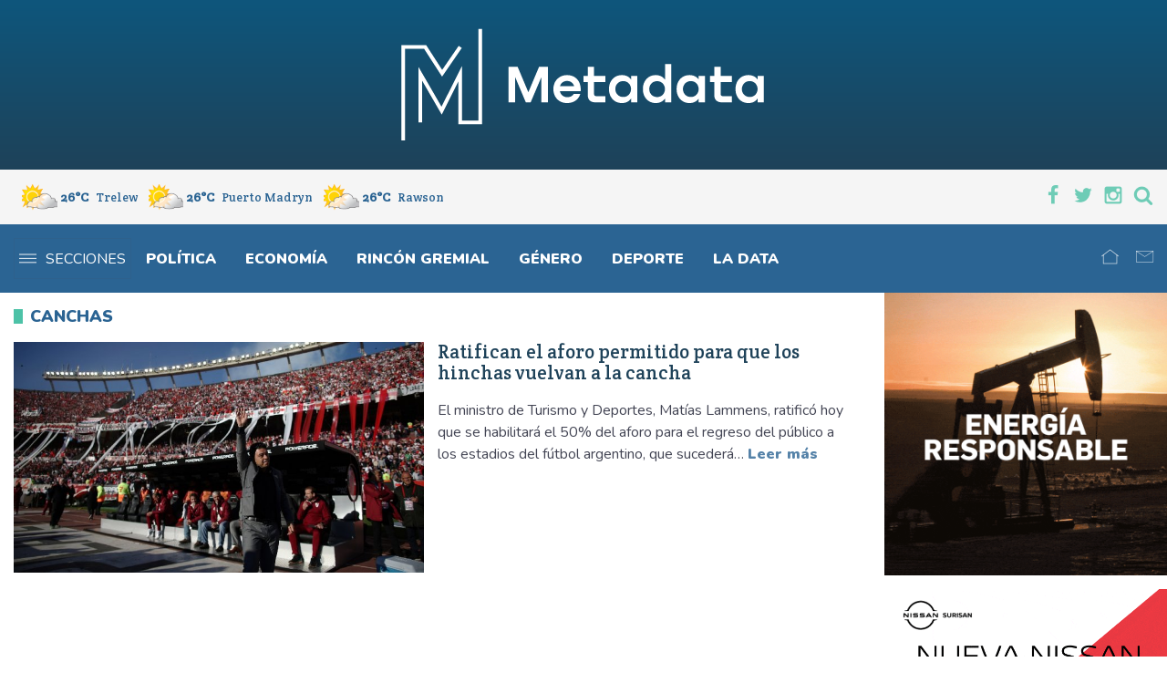

--- FILE ---
content_type: text/html; charset=UTF-8
request_url: https://www.metadatanoticias.com.ar/etiquetas/canchas/
body_size: 14933
content:

<!DOCTYPE html>
<html dir="ltr" lang="es-AR" prefix="og: https://ogp.me/ns#" prefix="og: http://ogp.me/ns#">
<head>
	<meta charset="UTF-8">
	<meta name="viewport" content="width=device-width, initial-scale=1">
	<meta http-equiv="X-UA-Compatible" content="ie=edge">
	<link rel="profile" href="https://gmpg.org/xfn/11">
	<link rel="apple-touch-icon" sizes="180x180" href="https://www.metadatanoticias.com.ar/wp-content/themes/metadata-20/icons/apple-touch-icon.png">
	<link rel="icon" type="image/png" sizes="32x32" href="https://www.metadatanoticias.com.ar/wp-content/themes/metadata-20/icons/favicon-32x32.png">
	<link rel="icon" type="image/png" sizes="16x16" href="https://www.metadatanoticias.com.ar/wp-content/themes/metadata-20/icons/favicon-16x16.png">
	<link rel="manifest" href="https://www.metadatanoticias.com.ar/wp-content/themes/metadata-20/icons/site.webmanifest">
	<link rel="mask-icon" href="https://www.metadatanoticias.com.ar/wp-content/themes/metadata-20/icons/safari-pinned-tab.svg" color="#5bbad5">
	<meta name="apple-mobile-web-app-title" content="metadata">
	<meta name="application-name" content="metadata">
	<meta name="msapplication-TileColor" content="#ffffff">
	<meta name="theme-color" content="#ffffff">
	<meta name="facebook-domain-verification" content="w2ibt67hke8hp8ry02bfdwzzihu97p" />
	<title>canchas - Metadata</title>

		<!-- All in One SEO 4.9.3 - aioseo.com -->
	<meta name="robots" content="max-image-preview:large" />
	<link rel="canonical" href="https://www.metadatanoticias.com.ar/etiquetas/canchas/" />
	<meta name="generator" content="All in One SEO (AIOSEO) 4.9.3" />
		<script type="application/ld+json" class="aioseo-schema">
			{"@context":"https:\/\/schema.org","@graph":[{"@type":"BreadcrumbList","@id":"https:\/\/www.metadatanoticias.com.ar\/etiquetas\/canchas\/#breadcrumblist","itemListElement":[{"@type":"ListItem","@id":"https:\/\/www.metadatanoticias.com.ar#listItem","position":1,"name":"Inicio","item":"https:\/\/www.metadatanoticias.com.ar","nextItem":{"@type":"ListItem","@id":"https:\/\/www.metadatanoticias.com.ar\/etiquetas\/canchas\/#listItem","name":"canchas"}},{"@type":"ListItem","@id":"https:\/\/www.metadatanoticias.com.ar\/etiquetas\/canchas\/#listItem","position":2,"name":"canchas","previousItem":{"@type":"ListItem","@id":"https:\/\/www.metadatanoticias.com.ar#listItem","name":"Inicio"}}]},{"@type":"CollectionPage","@id":"https:\/\/www.metadatanoticias.com.ar\/etiquetas\/canchas\/#collectionpage","url":"https:\/\/www.metadatanoticias.com.ar\/etiquetas\/canchas\/","name":"canchas - Metadata","inLanguage":"es-AR","isPartOf":{"@id":"https:\/\/www.metadatanoticias.com.ar\/#website"},"breadcrumb":{"@id":"https:\/\/www.metadatanoticias.com.ar\/etiquetas\/canchas\/#breadcrumblist"}},{"@type":"Organization","@id":"https:\/\/www.metadatanoticias.com.ar\/#organization","name":"Metadata","description":"Portal de noticias","url":"https:\/\/www.metadatanoticias.com.ar\/","logo":{"@type":"ImageObject","url":"https:\/\/metadatanoticias.com.ar\/wp-content\/uploads\/2023\/11\/metadata_social_min.png","@id":"https:\/\/www.metadatanoticias.com.ar\/etiquetas\/canchas\/#organizationLogo"},"image":{"@id":"https:\/\/www.metadatanoticias.com.ar\/etiquetas\/canchas\/#organizationLogo"},"sameAs":["https:\/\/www.facebook.com\/metadatanoticias","https:\/\/twitter.com\/metadataweb","https:\/\/www.instagram.com\/metadatanoticias\/"]},{"@type":"WebSite","@id":"https:\/\/www.metadatanoticias.com.ar\/#website","url":"https:\/\/www.metadatanoticias.com.ar\/","name":"Metadata","description":"Portal de noticias","inLanguage":"es-AR","publisher":{"@id":"https:\/\/www.metadatanoticias.com.ar\/#organization"}}]}
		</script>
		<!-- All in One SEO -->

<link rel='dns-prefetch' href='//static.addtoany.com' />
<link rel='dns-prefetch' href='//fonts.googleapis.com' />
<link rel="alternate" type="application/rss+xml" title="Metadata &raquo; Feed" href="https://www.metadatanoticias.com.ar/feed/" />
<link rel="alternate" type="application/rss+xml" title="Metadata &raquo; RSS de los comentarios" href="https://www.metadatanoticias.com.ar/comments/feed/" />
<script type="text/javascript" id="wpp-js" src="https://www.metadatanoticias.com.ar/wp-content/plugins/wordpress-popular-posts/assets/js/wpp.min.js?ver=7.3.6" data-sampling="0" data-sampling-rate="100" data-api-url="https://www.metadatanoticias.com.ar/wp-json/wordpress-popular-posts" data-post-id="0" data-token="830a3cb495" data-lang="0" data-debug="0"></script>
<link rel="alternate" type="application/rss+xml" title="Metadata &raquo; canchas RSS de la etiqueta" href="https://www.metadatanoticias.com.ar/etiquetas/canchas/feed/" />
		<style>
			.lazyload,
			.lazyloading {
				max-width: 100%;
			}
		</style>
		<style id='wp-img-auto-sizes-contain-inline-css' type='text/css'>
img:is([sizes=auto i],[sizes^="auto," i]){contain-intrinsic-size:3000px 1500px}
/*# sourceURL=wp-img-auto-sizes-contain-inline-css */
</style>
<style id='wp-emoji-styles-inline-css' type='text/css'>

	img.wp-smiley, img.emoji {
		display: inline !important;
		border: none !important;
		box-shadow: none !important;
		height: 1em !important;
		width: 1em !important;
		margin: 0 0.07em !important;
		vertical-align: -0.1em !important;
		background: none !important;
		padding: 0 !important;
	}
/*# sourceURL=wp-emoji-styles-inline-css */
</style>
<style id='wp-block-library-inline-css' type='text/css'>
:root{--wp-block-synced-color:#7a00df;--wp-block-synced-color--rgb:122,0,223;--wp-bound-block-color:var(--wp-block-synced-color);--wp-editor-canvas-background:#ddd;--wp-admin-theme-color:#007cba;--wp-admin-theme-color--rgb:0,124,186;--wp-admin-theme-color-darker-10:#006ba1;--wp-admin-theme-color-darker-10--rgb:0,107,160.5;--wp-admin-theme-color-darker-20:#005a87;--wp-admin-theme-color-darker-20--rgb:0,90,135;--wp-admin-border-width-focus:2px}@media (min-resolution:192dpi){:root{--wp-admin-border-width-focus:1.5px}}.wp-element-button{cursor:pointer}:root .has-very-light-gray-background-color{background-color:#eee}:root .has-very-dark-gray-background-color{background-color:#313131}:root .has-very-light-gray-color{color:#eee}:root .has-very-dark-gray-color{color:#313131}:root .has-vivid-green-cyan-to-vivid-cyan-blue-gradient-background{background:linear-gradient(135deg,#00d084,#0693e3)}:root .has-purple-crush-gradient-background{background:linear-gradient(135deg,#34e2e4,#4721fb 50%,#ab1dfe)}:root .has-hazy-dawn-gradient-background{background:linear-gradient(135deg,#faaca8,#dad0ec)}:root .has-subdued-olive-gradient-background{background:linear-gradient(135deg,#fafae1,#67a671)}:root .has-atomic-cream-gradient-background{background:linear-gradient(135deg,#fdd79a,#004a59)}:root .has-nightshade-gradient-background{background:linear-gradient(135deg,#330968,#31cdcf)}:root .has-midnight-gradient-background{background:linear-gradient(135deg,#020381,#2874fc)}:root{--wp--preset--font-size--normal:16px;--wp--preset--font-size--huge:42px}.has-regular-font-size{font-size:1em}.has-larger-font-size{font-size:2.625em}.has-normal-font-size{font-size:var(--wp--preset--font-size--normal)}.has-huge-font-size{font-size:var(--wp--preset--font-size--huge)}.has-text-align-center{text-align:center}.has-text-align-left{text-align:left}.has-text-align-right{text-align:right}.has-fit-text{white-space:nowrap!important}#end-resizable-editor-section{display:none}.aligncenter{clear:both}.items-justified-left{justify-content:flex-start}.items-justified-center{justify-content:center}.items-justified-right{justify-content:flex-end}.items-justified-space-between{justify-content:space-between}.screen-reader-text{border:0;clip-path:inset(50%);height:1px;margin:-1px;overflow:hidden;padding:0;position:absolute;width:1px;word-wrap:normal!important}.screen-reader-text:focus{background-color:#ddd;clip-path:none;color:#444;display:block;font-size:1em;height:auto;left:5px;line-height:normal;padding:15px 23px 14px;text-decoration:none;top:5px;width:auto;z-index:100000}html :where(.has-border-color){border-style:solid}html :where([style*=border-top-color]){border-top-style:solid}html :where([style*=border-right-color]){border-right-style:solid}html :where([style*=border-bottom-color]){border-bottom-style:solid}html :where([style*=border-left-color]){border-left-style:solid}html :where([style*=border-width]){border-style:solid}html :where([style*=border-top-width]){border-top-style:solid}html :where([style*=border-right-width]){border-right-style:solid}html :where([style*=border-bottom-width]){border-bottom-style:solid}html :where([style*=border-left-width]){border-left-style:solid}html :where(img[class*=wp-image-]){height:auto;max-width:100%}:where(figure){margin:0 0 1em}html :where(.is-position-sticky){--wp-admin--admin-bar--position-offset:var(--wp-admin--admin-bar--height,0px)}@media screen and (max-width:600px){html :where(.is-position-sticky){--wp-admin--admin-bar--position-offset:0px}}

/*# sourceURL=wp-block-library-inline-css */
</style><style id='wp-block-image-inline-css' type='text/css'>
.wp-block-image>a,.wp-block-image>figure>a{display:inline-block}.wp-block-image img{box-sizing:border-box;height:auto;max-width:100%;vertical-align:bottom}@media not (prefers-reduced-motion){.wp-block-image img.hide{visibility:hidden}.wp-block-image img.show{animation:show-content-image .4s}}.wp-block-image[style*=border-radius] img,.wp-block-image[style*=border-radius]>a{border-radius:inherit}.wp-block-image.has-custom-border img{box-sizing:border-box}.wp-block-image.aligncenter{text-align:center}.wp-block-image.alignfull>a,.wp-block-image.alignwide>a{width:100%}.wp-block-image.alignfull img,.wp-block-image.alignwide img{height:auto;width:100%}.wp-block-image .aligncenter,.wp-block-image .alignleft,.wp-block-image .alignright,.wp-block-image.aligncenter,.wp-block-image.alignleft,.wp-block-image.alignright{display:table}.wp-block-image .aligncenter>figcaption,.wp-block-image .alignleft>figcaption,.wp-block-image .alignright>figcaption,.wp-block-image.aligncenter>figcaption,.wp-block-image.alignleft>figcaption,.wp-block-image.alignright>figcaption{caption-side:bottom;display:table-caption}.wp-block-image .alignleft{float:left;margin:.5em 1em .5em 0}.wp-block-image .alignright{float:right;margin:.5em 0 .5em 1em}.wp-block-image .aligncenter{margin-left:auto;margin-right:auto}.wp-block-image :where(figcaption){margin-bottom:1em;margin-top:.5em}.wp-block-image.is-style-circle-mask img{border-radius:9999px}@supports ((-webkit-mask-image:none) or (mask-image:none)) or (-webkit-mask-image:none){.wp-block-image.is-style-circle-mask img{border-radius:0;-webkit-mask-image:url('data:image/svg+xml;utf8,<svg viewBox="0 0 100 100" xmlns="http://www.w3.org/2000/svg"><circle cx="50" cy="50" r="50"/></svg>');mask-image:url('data:image/svg+xml;utf8,<svg viewBox="0 0 100 100" xmlns="http://www.w3.org/2000/svg"><circle cx="50" cy="50" r="50"/></svg>');mask-mode:alpha;-webkit-mask-position:center;mask-position:center;-webkit-mask-repeat:no-repeat;mask-repeat:no-repeat;-webkit-mask-size:contain;mask-size:contain}}:root :where(.wp-block-image.is-style-rounded img,.wp-block-image .is-style-rounded img){border-radius:9999px}.wp-block-image figure{margin:0}.wp-lightbox-container{display:flex;flex-direction:column;position:relative}.wp-lightbox-container img{cursor:zoom-in}.wp-lightbox-container img:hover+button{opacity:1}.wp-lightbox-container button{align-items:center;backdrop-filter:blur(16px) saturate(180%);background-color:#5a5a5a40;border:none;border-radius:4px;cursor:zoom-in;display:flex;height:20px;justify-content:center;opacity:0;padding:0;position:absolute;right:16px;text-align:center;top:16px;width:20px;z-index:100}@media not (prefers-reduced-motion){.wp-lightbox-container button{transition:opacity .2s ease}}.wp-lightbox-container button:focus-visible{outline:3px auto #5a5a5a40;outline:3px auto -webkit-focus-ring-color;outline-offset:3px}.wp-lightbox-container button:hover{cursor:pointer;opacity:1}.wp-lightbox-container button:focus{opacity:1}.wp-lightbox-container button:focus,.wp-lightbox-container button:hover,.wp-lightbox-container button:not(:hover):not(:active):not(.has-background){background-color:#5a5a5a40;border:none}.wp-lightbox-overlay{box-sizing:border-box;cursor:zoom-out;height:100vh;left:0;overflow:hidden;position:fixed;top:0;visibility:hidden;width:100%;z-index:100000}.wp-lightbox-overlay .close-button{align-items:center;cursor:pointer;display:flex;justify-content:center;min-height:40px;min-width:40px;padding:0;position:absolute;right:calc(env(safe-area-inset-right) + 16px);top:calc(env(safe-area-inset-top) + 16px);z-index:5000000}.wp-lightbox-overlay .close-button:focus,.wp-lightbox-overlay .close-button:hover,.wp-lightbox-overlay .close-button:not(:hover):not(:active):not(.has-background){background:none;border:none}.wp-lightbox-overlay .lightbox-image-container{height:var(--wp--lightbox-container-height);left:50%;overflow:hidden;position:absolute;top:50%;transform:translate(-50%,-50%);transform-origin:top left;width:var(--wp--lightbox-container-width);z-index:9999999999}.wp-lightbox-overlay .wp-block-image{align-items:center;box-sizing:border-box;display:flex;height:100%;justify-content:center;margin:0;position:relative;transform-origin:0 0;width:100%;z-index:3000000}.wp-lightbox-overlay .wp-block-image img{height:var(--wp--lightbox-image-height);min-height:var(--wp--lightbox-image-height);min-width:var(--wp--lightbox-image-width);width:var(--wp--lightbox-image-width)}.wp-lightbox-overlay .wp-block-image figcaption{display:none}.wp-lightbox-overlay button{background:none;border:none}.wp-lightbox-overlay .scrim{background-color:#fff;height:100%;opacity:.9;position:absolute;width:100%;z-index:2000000}.wp-lightbox-overlay.active{visibility:visible}@media not (prefers-reduced-motion){.wp-lightbox-overlay.active{animation:turn-on-visibility .25s both}.wp-lightbox-overlay.active img{animation:turn-on-visibility .35s both}.wp-lightbox-overlay.show-closing-animation:not(.active){animation:turn-off-visibility .35s both}.wp-lightbox-overlay.show-closing-animation:not(.active) img{animation:turn-off-visibility .25s both}.wp-lightbox-overlay.zoom.active{animation:none;opacity:1;visibility:visible}.wp-lightbox-overlay.zoom.active .lightbox-image-container{animation:lightbox-zoom-in .4s}.wp-lightbox-overlay.zoom.active .lightbox-image-container img{animation:none}.wp-lightbox-overlay.zoom.active .scrim{animation:turn-on-visibility .4s forwards}.wp-lightbox-overlay.zoom.show-closing-animation:not(.active){animation:none}.wp-lightbox-overlay.zoom.show-closing-animation:not(.active) .lightbox-image-container{animation:lightbox-zoom-out .4s}.wp-lightbox-overlay.zoom.show-closing-animation:not(.active) .lightbox-image-container img{animation:none}.wp-lightbox-overlay.zoom.show-closing-animation:not(.active) .scrim{animation:turn-off-visibility .4s forwards}}@keyframes show-content-image{0%{visibility:hidden}99%{visibility:hidden}to{visibility:visible}}@keyframes turn-on-visibility{0%{opacity:0}to{opacity:1}}@keyframes turn-off-visibility{0%{opacity:1;visibility:visible}99%{opacity:0;visibility:visible}to{opacity:0;visibility:hidden}}@keyframes lightbox-zoom-in{0%{transform:translate(calc((-100vw + var(--wp--lightbox-scrollbar-width))/2 + var(--wp--lightbox-initial-left-position)),calc(-50vh + var(--wp--lightbox-initial-top-position))) scale(var(--wp--lightbox-scale))}to{transform:translate(-50%,-50%) scale(1)}}@keyframes lightbox-zoom-out{0%{transform:translate(-50%,-50%) scale(1);visibility:visible}99%{visibility:visible}to{transform:translate(calc((-100vw + var(--wp--lightbox-scrollbar-width))/2 + var(--wp--lightbox-initial-left-position)),calc(-50vh + var(--wp--lightbox-initial-top-position))) scale(var(--wp--lightbox-scale));visibility:hidden}}
/*# sourceURL=https://www.metadatanoticias.com.ar/wp-includes/blocks/image/style.min.css */
</style>
<style id='wp-block-image-theme-inline-css' type='text/css'>
:root :where(.wp-block-image figcaption){color:#555;font-size:13px;text-align:center}.is-dark-theme :root :where(.wp-block-image figcaption){color:#ffffffa6}.wp-block-image{margin:0 0 1em}
/*# sourceURL=https://www.metadatanoticias.com.ar/wp-includes/blocks/image/theme.min.css */
</style>
<style id='wp-block-paragraph-inline-css' type='text/css'>
.is-small-text{font-size:.875em}.is-regular-text{font-size:1em}.is-large-text{font-size:2.25em}.is-larger-text{font-size:3em}.has-drop-cap:not(:focus):first-letter{float:left;font-size:8.4em;font-style:normal;font-weight:100;line-height:.68;margin:.05em .1em 0 0;text-transform:uppercase}body.rtl .has-drop-cap:not(:focus):first-letter{float:none;margin-left:.1em}p.has-drop-cap.has-background{overflow:hidden}:root :where(p.has-background){padding:1.25em 2.375em}:where(p.has-text-color:not(.has-link-color)) a{color:inherit}p.has-text-align-left[style*="writing-mode:vertical-lr"],p.has-text-align-right[style*="writing-mode:vertical-rl"]{rotate:180deg}
/*# sourceURL=https://www.metadatanoticias.com.ar/wp-includes/blocks/paragraph/style.min.css */
</style>
<style id='global-styles-inline-css' type='text/css'>
:root{--wp--preset--aspect-ratio--square: 1;--wp--preset--aspect-ratio--4-3: 4/3;--wp--preset--aspect-ratio--3-4: 3/4;--wp--preset--aspect-ratio--3-2: 3/2;--wp--preset--aspect-ratio--2-3: 2/3;--wp--preset--aspect-ratio--16-9: 16/9;--wp--preset--aspect-ratio--9-16: 9/16;--wp--preset--color--black: #000000;--wp--preset--color--cyan-bluish-gray: #abb8c3;--wp--preset--color--white: #ffffff;--wp--preset--color--pale-pink: #f78da7;--wp--preset--color--vivid-red: #cf2e2e;--wp--preset--color--luminous-vivid-orange: #ff6900;--wp--preset--color--luminous-vivid-amber: #fcb900;--wp--preset--color--light-green-cyan: #7bdcb5;--wp--preset--color--vivid-green-cyan: #00d084;--wp--preset--color--pale-cyan-blue: #8ed1fc;--wp--preset--color--vivid-cyan-blue: #0693e3;--wp--preset--color--vivid-purple: #9b51e0;--wp--preset--color--primary: #09608c;--wp--preset--color--secondary: #39b5a9;--wp--preset--color--accent: #39b5a9;--wp--preset--color--dark-gray: #434554;--wp--preset--color--light-gray: #f5f5f5;--wp--preset--gradient--vivid-cyan-blue-to-vivid-purple: linear-gradient(135deg,rgb(6,147,227) 0%,rgb(155,81,224) 100%);--wp--preset--gradient--light-green-cyan-to-vivid-green-cyan: linear-gradient(135deg,rgb(122,220,180) 0%,rgb(0,208,130) 100%);--wp--preset--gradient--luminous-vivid-amber-to-luminous-vivid-orange: linear-gradient(135deg,rgb(252,185,0) 0%,rgb(255,105,0) 100%);--wp--preset--gradient--luminous-vivid-orange-to-vivid-red: linear-gradient(135deg,rgb(255,105,0) 0%,rgb(207,46,46) 100%);--wp--preset--gradient--very-light-gray-to-cyan-bluish-gray: linear-gradient(135deg,rgb(238,238,238) 0%,rgb(169,184,195) 100%);--wp--preset--gradient--cool-to-warm-spectrum: linear-gradient(135deg,rgb(74,234,220) 0%,rgb(151,120,209) 20%,rgb(207,42,186) 40%,rgb(238,44,130) 60%,rgb(251,105,98) 80%,rgb(254,248,76) 100%);--wp--preset--gradient--blush-light-purple: linear-gradient(135deg,rgb(255,206,236) 0%,rgb(152,150,240) 100%);--wp--preset--gradient--blush-bordeaux: linear-gradient(135deg,rgb(254,205,165) 0%,rgb(254,45,45) 50%,rgb(107,0,62) 100%);--wp--preset--gradient--luminous-dusk: linear-gradient(135deg,rgb(255,203,112) 0%,rgb(199,81,192) 50%,rgb(65,88,208) 100%);--wp--preset--gradient--pale-ocean: linear-gradient(135deg,rgb(255,245,203) 0%,rgb(182,227,212) 50%,rgb(51,167,181) 100%);--wp--preset--gradient--electric-grass: linear-gradient(135deg,rgb(202,248,128) 0%,rgb(113,206,126) 100%);--wp--preset--gradient--midnight: linear-gradient(135deg,rgb(2,3,129) 0%,rgb(40,116,252) 100%);--wp--preset--font-size--small: 14px;--wp--preset--font-size--medium: 20px;--wp--preset--font-size--large: 24px;--wp--preset--font-size--x-large: 42px;--wp--preset--font-size--normal: 16px;--wp--preset--font-size--huge: 42px;--wp--preset--spacing--20: 0.44rem;--wp--preset--spacing--30: 0.67rem;--wp--preset--spacing--40: 1rem;--wp--preset--spacing--50: 1.5rem;--wp--preset--spacing--60: 2.25rem;--wp--preset--spacing--70: 3.38rem;--wp--preset--spacing--80: 5.06rem;--wp--preset--shadow--natural: 6px 6px 9px rgba(0, 0, 0, 0.2);--wp--preset--shadow--deep: 12px 12px 50px rgba(0, 0, 0, 0.4);--wp--preset--shadow--sharp: 6px 6px 0px rgba(0, 0, 0, 0.2);--wp--preset--shadow--outlined: 6px 6px 0px -3px rgb(255, 255, 255), 6px 6px rgb(0, 0, 0);--wp--preset--shadow--crisp: 6px 6px 0px rgb(0, 0, 0);}:where(.is-layout-flex){gap: 0.5em;}:where(.is-layout-grid){gap: 0.5em;}body .is-layout-flex{display: flex;}.is-layout-flex{flex-wrap: wrap;align-items: center;}.is-layout-flex > :is(*, div){margin: 0;}body .is-layout-grid{display: grid;}.is-layout-grid > :is(*, div){margin: 0;}:where(.wp-block-columns.is-layout-flex){gap: 2em;}:where(.wp-block-columns.is-layout-grid){gap: 2em;}:where(.wp-block-post-template.is-layout-flex){gap: 1.25em;}:where(.wp-block-post-template.is-layout-grid){gap: 1.25em;}.has-black-color{color: var(--wp--preset--color--black) !important;}.has-cyan-bluish-gray-color{color: var(--wp--preset--color--cyan-bluish-gray) !important;}.has-white-color{color: var(--wp--preset--color--white) !important;}.has-pale-pink-color{color: var(--wp--preset--color--pale-pink) !important;}.has-vivid-red-color{color: var(--wp--preset--color--vivid-red) !important;}.has-luminous-vivid-orange-color{color: var(--wp--preset--color--luminous-vivid-orange) !important;}.has-luminous-vivid-amber-color{color: var(--wp--preset--color--luminous-vivid-amber) !important;}.has-light-green-cyan-color{color: var(--wp--preset--color--light-green-cyan) !important;}.has-vivid-green-cyan-color{color: var(--wp--preset--color--vivid-green-cyan) !important;}.has-pale-cyan-blue-color{color: var(--wp--preset--color--pale-cyan-blue) !important;}.has-vivid-cyan-blue-color{color: var(--wp--preset--color--vivid-cyan-blue) !important;}.has-vivid-purple-color{color: var(--wp--preset--color--vivid-purple) !important;}.has-black-background-color{background-color: var(--wp--preset--color--black) !important;}.has-cyan-bluish-gray-background-color{background-color: var(--wp--preset--color--cyan-bluish-gray) !important;}.has-white-background-color{background-color: var(--wp--preset--color--white) !important;}.has-pale-pink-background-color{background-color: var(--wp--preset--color--pale-pink) !important;}.has-vivid-red-background-color{background-color: var(--wp--preset--color--vivid-red) !important;}.has-luminous-vivid-orange-background-color{background-color: var(--wp--preset--color--luminous-vivid-orange) !important;}.has-luminous-vivid-amber-background-color{background-color: var(--wp--preset--color--luminous-vivid-amber) !important;}.has-light-green-cyan-background-color{background-color: var(--wp--preset--color--light-green-cyan) !important;}.has-vivid-green-cyan-background-color{background-color: var(--wp--preset--color--vivid-green-cyan) !important;}.has-pale-cyan-blue-background-color{background-color: var(--wp--preset--color--pale-cyan-blue) !important;}.has-vivid-cyan-blue-background-color{background-color: var(--wp--preset--color--vivid-cyan-blue) !important;}.has-vivid-purple-background-color{background-color: var(--wp--preset--color--vivid-purple) !important;}.has-black-border-color{border-color: var(--wp--preset--color--black) !important;}.has-cyan-bluish-gray-border-color{border-color: var(--wp--preset--color--cyan-bluish-gray) !important;}.has-white-border-color{border-color: var(--wp--preset--color--white) !important;}.has-pale-pink-border-color{border-color: var(--wp--preset--color--pale-pink) !important;}.has-vivid-red-border-color{border-color: var(--wp--preset--color--vivid-red) !important;}.has-luminous-vivid-orange-border-color{border-color: var(--wp--preset--color--luminous-vivid-orange) !important;}.has-luminous-vivid-amber-border-color{border-color: var(--wp--preset--color--luminous-vivid-amber) !important;}.has-light-green-cyan-border-color{border-color: var(--wp--preset--color--light-green-cyan) !important;}.has-vivid-green-cyan-border-color{border-color: var(--wp--preset--color--vivid-green-cyan) !important;}.has-pale-cyan-blue-border-color{border-color: var(--wp--preset--color--pale-cyan-blue) !important;}.has-vivid-cyan-blue-border-color{border-color: var(--wp--preset--color--vivid-cyan-blue) !important;}.has-vivid-purple-border-color{border-color: var(--wp--preset--color--vivid-purple) !important;}.has-vivid-cyan-blue-to-vivid-purple-gradient-background{background: var(--wp--preset--gradient--vivid-cyan-blue-to-vivid-purple) !important;}.has-light-green-cyan-to-vivid-green-cyan-gradient-background{background: var(--wp--preset--gradient--light-green-cyan-to-vivid-green-cyan) !important;}.has-luminous-vivid-amber-to-luminous-vivid-orange-gradient-background{background: var(--wp--preset--gradient--luminous-vivid-amber-to-luminous-vivid-orange) !important;}.has-luminous-vivid-orange-to-vivid-red-gradient-background{background: var(--wp--preset--gradient--luminous-vivid-orange-to-vivid-red) !important;}.has-very-light-gray-to-cyan-bluish-gray-gradient-background{background: var(--wp--preset--gradient--very-light-gray-to-cyan-bluish-gray) !important;}.has-cool-to-warm-spectrum-gradient-background{background: var(--wp--preset--gradient--cool-to-warm-spectrum) !important;}.has-blush-light-purple-gradient-background{background: var(--wp--preset--gradient--blush-light-purple) !important;}.has-blush-bordeaux-gradient-background{background: var(--wp--preset--gradient--blush-bordeaux) !important;}.has-luminous-dusk-gradient-background{background: var(--wp--preset--gradient--luminous-dusk) !important;}.has-pale-ocean-gradient-background{background: var(--wp--preset--gradient--pale-ocean) !important;}.has-electric-grass-gradient-background{background: var(--wp--preset--gradient--electric-grass) !important;}.has-midnight-gradient-background{background: var(--wp--preset--gradient--midnight) !important;}.has-small-font-size{font-size: var(--wp--preset--font-size--small) !important;}.has-medium-font-size{font-size: var(--wp--preset--font-size--medium) !important;}.has-large-font-size{font-size: var(--wp--preset--font-size--large) !important;}.has-x-large-font-size{font-size: var(--wp--preset--font-size--x-large) !important;}
/*# sourceURL=global-styles-inline-css */
</style>

<style id='classic-theme-styles-inline-css' type='text/css'>
/*! This file is auto-generated */
.wp-block-button__link{color:#fff;background-color:#32373c;border-radius:9999px;box-shadow:none;text-decoration:none;padding:calc(.667em + 2px) calc(1.333em + 2px);font-size:1.125em}.wp-block-file__button{background:#32373c;color:#fff;text-decoration:none}
/*# sourceURL=/wp-includes/css/classic-themes.min.css */
</style>
<link rel='stylesheet' id='contact-form-7-css' href='https://www.metadatanoticias.com.ar/wp-content/plugins/contact-form-7/includes/css/styles.css?ver=6.1.4' type='text/css' media='all' />
<link rel='stylesheet' id='bwg_fonts-css' href='https://www.metadatanoticias.com.ar/wp-content/plugins/photo-gallery/css/bwg-fonts/fonts.css?ver=0.0.1' type='text/css' media='all' />
<link rel='stylesheet' id='sumoselect-css' href='https://www.metadatanoticias.com.ar/wp-content/plugins/photo-gallery/css/sumoselect.min.css?ver=3.4.6' type='text/css' media='all' />
<link rel='stylesheet' id='mCustomScrollbar-css' href='https://www.metadatanoticias.com.ar/wp-content/plugins/photo-gallery/css/jquery.mCustomScrollbar.min.css?ver=3.1.5' type='text/css' media='all' />
<link rel='stylesheet' id='bwg_googlefonts-css' href='https://fonts.googleapis.com/css?family=Ubuntu&#038;subset=greek,latin,greek-ext,vietnamese,cyrillic-ext,latin-ext,cyrillic' type='text/css' media='all' />
<link rel='stylesheet' id='bwg_frontend-css' href='https://www.metadatanoticias.com.ar/wp-content/plugins/photo-gallery/css/styles.min.css?ver=1.8.37' type='text/css' media='all' />
<link rel='stylesheet' id='wordpress-popular-posts-css-css' href='https://www.metadatanoticias.com.ar/wp-content/plugins/wordpress-popular-posts/assets/css/wpp.css?ver=7.3.6' type='text/css' media='all' />
<link rel='stylesheet' id='wp-forecast-weathericons-css' href='https://www.metadatanoticias.com.ar/wp-content/plugins/wp-forecast//weather-icons/weather-icons.min.css?ver=9999' type='text/css' media='all' />
<link rel='stylesheet' id='wp-forecast-weathericons-wind-css' href='https://www.metadatanoticias.com.ar/wp-content/plugins/wp-forecast//weather-icons/weather-icons-wind.min.css?ver=9999' type='text/css' media='all' />
<link rel='stylesheet' id='wp-forecast-css' href='https://www.metadatanoticias.com.ar/wp-content/plugins/wp-forecast/wp-forecast-default.css?ver=9999' type='text/css' media='all' />
<link rel='stylesheet' id='wppopups-base-css' href='https://www.metadatanoticias.com.ar/wp-content/plugins/wp-popups-lite/src/assets/css/wppopups-base.css?ver=2.2.0.3' type='text/css' media='all' />
<link rel='stylesheet' id='metadata-fonts-css' href='https://fonts.googleapis.com/css2?family=Crete+Round&#038;family=Nunito:wght@400;900&#038;display=swap' type='text/css' media='all' />
<link rel='stylesheet' id='metadata-main-css' href='https://www.metadatanoticias.com.ar/wp-content/themes/metadata-20/css/main.min.css?ver=1.8.0' type='text/css' media='all' />
<style id='metadata-main-inline-css' type='text/css'>

	
		.main-section--importantes * {
			color: #ffffff;
		}
	
	
		.main-section--importantes {
			background-color: #4bbaf2;
		}
	
	
		.main-section--sub-destacado * {
			color: #eaeaea;
		}
	
	
		.main-section--sub-destacado {
			background-color: #333333;
		}
	

/*# sourceURL=metadata-main-inline-css */
</style>
<link rel='stylesheet' id='addtoany-css' href='https://www.metadatanoticias.com.ar/wp-content/plugins/add-to-any/addtoany.min.css?ver=1.16' type='text/css' media='all' />
<script type="text/javascript" src="https://www.metadatanoticias.com.ar/wp-includes/js/jquery/jquery.min.js?ver=3.7.1" id="jquery-core-js"></script>
<script type="text/javascript" src="https://www.metadatanoticias.com.ar/wp-includes/js/jquery/jquery-migrate.min.js?ver=3.4.1" id="jquery-migrate-js"></script>
<script type="text/javascript" id="addtoany-core-js-before">
/* <![CDATA[ */
window.a2a_config=window.a2a_config||{};a2a_config.callbacks=[];a2a_config.overlays=[];a2a_config.templates={};a2a_localize = {
	Share: "Share",
	Save: "Save",
	Subscribe: "Subscribe",
	Email: "Email",
	Bookmark: "Bookmark",
	ShowAll: "Show all",
	ShowLess: "Show less",
	FindServices: "Find service(s)",
	FindAnyServiceToAddTo: "Instantly find any service to add to",
	PoweredBy: "Powered by",
	ShareViaEmail: "Share via email",
	SubscribeViaEmail: "Subscribe via email",
	BookmarkInYourBrowser: "Bookmark in your browser",
	BookmarkInstructions: "Press Ctrl+D or \u2318+D to bookmark this page",
	AddToYourFavorites: "Add to your favorites",
	SendFromWebOrProgram: "Send from any email address or email program",
	EmailProgram: "Email program",
	More: "More&#8230;",
	ThanksForSharing: "Thanks for sharing!",
	ThanksForFollowing: "Thanks for following!"
};


//# sourceURL=addtoany-core-js-before
/* ]]> */
</script>
<script type="text/javascript" defer src="https://static.addtoany.com/menu/page.js" id="addtoany-core-js"></script>
<script type="text/javascript" defer src="https://www.metadatanoticias.com.ar/wp-content/plugins/add-to-any/addtoany.min.js?ver=1.1" id="addtoany-jquery-js"></script>
<script type="text/javascript" src="https://www.metadatanoticias.com.ar/wp-content/plugins/photo-gallery/js/jquery.sumoselect.min.js?ver=3.4.6" id="sumoselect-js"></script>
<script type="text/javascript" src="https://www.metadatanoticias.com.ar/wp-content/plugins/photo-gallery/js/tocca.min.js?ver=2.0.9" id="bwg_mobile-js"></script>
<script type="text/javascript" src="https://www.metadatanoticias.com.ar/wp-content/plugins/photo-gallery/js/jquery.mCustomScrollbar.concat.min.js?ver=3.1.5" id="mCustomScrollbar-js"></script>
<script type="text/javascript" src="https://www.metadatanoticias.com.ar/wp-content/plugins/photo-gallery/js/jquery.fullscreen.min.js?ver=0.6.0" id="jquery-fullscreen-js"></script>
<script type="text/javascript" id="bwg_frontend-js-extra">
/* <![CDATA[ */
var bwg_objectsL10n = {"bwg_field_required":"field is required.","bwg_mail_validation":"This is not a valid email address.","bwg_search_result":"There are no images matching your search.","bwg_select_tag":"Select Tag","bwg_order_by":"Order By","bwg_search":"Search","bwg_show_ecommerce":"Show Ecommerce","bwg_hide_ecommerce":"Hide Ecommerce","bwg_show_comments":"Show Comments","bwg_hide_comments":"Hide Comments","bwg_restore":"Restore","bwg_maximize":"Maximize","bwg_fullscreen":"Fullscreen","bwg_exit_fullscreen":"Exit Fullscreen","bwg_search_tag":"SEARCH...","bwg_tag_no_match":"No tags found","bwg_all_tags_selected":"All tags selected","bwg_tags_selected":"tags selected","play":"Play","pause":"Pause","is_pro":"","bwg_play":"Play","bwg_pause":"Pause","bwg_hide_info":"Hide info","bwg_show_info":"Show info","bwg_hide_rating":"Hide rating","bwg_show_rating":"Show rating","ok":"Ok","cancel":"Cancel","select_all":"Select all","lazy_load":"0","lazy_loader":"https://www.metadatanoticias.com.ar/wp-content/plugins/photo-gallery/images/ajax_loader.png","front_ajax":"0","bwg_tag_see_all":"see all tags","bwg_tag_see_less":"see less tags"};
//# sourceURL=bwg_frontend-js-extra
/* ]]> */
</script>
<script type="text/javascript" src="https://www.metadatanoticias.com.ar/wp-content/plugins/photo-gallery/js/scripts.min.js?ver=1.8.37" id="bwg_frontend-js"></script>
<link rel="https://api.w.org/" href="https://www.metadatanoticias.com.ar/wp-json/" /><link rel="alternate" title="JSON" type="application/json" href="https://www.metadatanoticias.com.ar/wp-json/wp/v2/tags/17729" /><link rel="EditURI" type="application/rsd+xml" title="RSD" href="https://www.metadatanoticias.com.ar/xmlrpc.php?rsd" />
            <style id="wpp-loading-animation-styles">@-webkit-keyframes bgslide{from{background-position-x:0}to{background-position-x:-200%}}@keyframes bgslide{from{background-position-x:0}to{background-position-x:-200%}}.wpp-widget-block-placeholder,.wpp-shortcode-placeholder{margin:0 auto;width:60px;height:3px;background:#dd3737;background:linear-gradient(90deg,#dd3737 0%,#571313 10%,#dd3737 100%);background-size:200% auto;border-radius:3px;-webkit-animation:bgslide 1s infinite linear;animation:bgslide 1s infinite linear}</style>
            		<script>
			document.documentElement.className = document.documentElement.className.replace('no-js', 'js');
		</script>
				<style>
			.no-js img.lazyload {
				display: none;
			}

			figure.wp-block-image img.lazyloading {
				min-width: 150px;
			}

			.lazyload,
			.lazyloading {
				--smush-placeholder-width: 100px;
				--smush-placeholder-aspect-ratio: 1/1;
				width: var(--smush-image-width, var(--smush-placeholder-width)) !important;
				aspect-ratio: var(--smush-image-aspect-ratio, var(--smush-placeholder-aspect-ratio)) !important;
			}

						.lazyload, .lazyloading {
				opacity: 0;
			}

			.lazyloaded {
				opacity: 1;
				transition: opacity 400ms;
				transition-delay: 0ms;
			}

					</style>
					<meta name="robots" content="max-image-preview:large">
			<meta property="og:type" content="article" />
			<meta property="og:url" content="https://www.metadatanoticias.com.ar/2021/09/27/ratifican-el-aforo-permitido-para-que-los-hinchas-vuelvan-a-la-cancha/" />
			<meta property="og:title" content="Ratifican el aforo permitido para que los hinchas vuelvan a la cancha" />
			<meta property="og:description" content="El ministro de Turismo y Deportes, Matías Lammens, ratificó hoy que se habilitará el 50% del aforo para el regreso del público a los estadios del fútbol argentino, que sucederá el próximo fin de semana con el superclásico entre River Plate y Boca Juniors como partido más trascedente. Ante el interés de los clubes de la Liga Profesional de Fútbol (LPF) de ampliar&hellip;" />
			<meta property="og:image" content="https://www.metadatanoticias.com.ar/wp-content/uploads/2021/09/hinchas-superclasicojpg-1.jpg" />
			<meta property="og:image:width" content="1200">
			<meta property="og:image:height" content="630">
							<meta name="twitter:image" content="https://www.metadatanoticias.com.ar/wp-content/uploads/2021/09/hinchas-superclasicojpg-1.jpg" />
				<meta name="twitter:card" content="summary_large_image" />
				<meta name="twitter:image" content="https://www.metadatanoticias.com.ar/wp-content/uploads/2021/09/hinchas-superclasicojpg-1.jpg" />
				<meta name="twitter:site" content="@metadataweb" />
				<meta name="twitter:title" content="Ratifican el aforo permitido para que los hinchas vuelvan a la cancha" />
				<meta name="twitter:description" content="El ministro de Turismo y Deportes, Matías Lammens, ratificó hoy que se habilitará el 50% del aforo para el regreso del público a los estadios del fútbol argentino, que sucederá el próximo fin de semana con el superclásico entre River Plate y Boca Juniors como partido más trascedente. Ante el interés de los clubes de la Liga Profesional de Fútbol (LPF) de ampliar&hellip;" />
			<link rel="icon" href="https://www.metadatanoticias.com.ar/wp-content/uploads/2024/06/android-chrome-512x512.png-150x150.png" sizes="32x32" />
<link rel="icon" href="https://www.metadatanoticias.com.ar/wp-content/uploads/2024/06/android-chrome-512x512.png-300x300.png" sizes="192x192" />
<link rel="apple-touch-icon" href="https://www.metadatanoticias.com.ar/wp-content/uploads/2024/06/android-chrome-512x512.png-300x300.png" />
<meta name="msapplication-TileImage" content="https://www.metadatanoticias.com.ar/wp-content/uploads/2024/06/android-chrome-512x512.png-300x300.png" />
		<style type="text/css" id="wp-custom-css">
			.entry--status {
	flex-wrap: nowrap !important;
}

body:not(.page-id-75) .grecaptcha-badge {
	opacity: 0
}		</style>
		</head>

<body class="archive tag tag-canchas tag-17729 wp-embed-responsive wp-theme-metadata-20 metaslider-plugin">
	
	<a class="skip-link screen-reader-text" href="#content">Ir al contenido</a>
	<div class="site-header-container">
		<form action="https://www.metadatanoticias.com.ar" method="get" class="flexrow cross-start searchform main-wrapper pos-fixed">
			<label class="col-12 screen-reader-text" for="search">
				Buscar			</label>

			<input type="search" name="s" id="searchform-697081b99217c" class="col-flex searchform__input" value="" placeholder="¿Que estas buscando?" />

			<button id="searchform-697081b992185-submit" type="submit" class="searchform__submit">
				Buscar			</button>
		</form> <!-- .searchform -->

		<header id="site-header" class="flexrow main-center cross-end site-header">
			<a href="https://www.metadatanoticias.com.ar/" title="Metadata" rel="bookmark"><img data-src="https://www.metadatanoticias.com.ar/wp-content/themes/metadata-20/img/metadata_logo_2024.png" alt="Metadata" class="site-name lazyload" src="[data-uri]" style="--smush-placeholder-width: 516px; --smush-placeholder-aspect-ratio: 516/186;"></a>
		</header> <!-- #site-header -->

		<div class="socials-value-info">
			
			<div class="flexrow main-between cross-center row-padding main-wrapper">
								<div class="flexrow col-flex weather-info">
					<div id="wp-forecast-2" class="widget widget-weather wp_forecast_widget"><h2 class="screen-reader-text"></h2><div id="wp-forecastA" class="wp-forecast">
<div class="wp-forecast-curr">
<div class="wp-forecast-curr-head"><div>Trelew</div>
</div>
<div class="wp-forecast-curr-block"><div class='wp-forecast-curr-left'><img class='wp-forecast-curr-left lazyload' data-src='https://www.metadatanoticias.com.ar/wp-content/plugins/wp-forecast/icons/03.gif' alt='Mainly clear' width='64' height='40' src='[data-uri]' style='--smush-placeholder-width: 64px; --smush-placeholder-aspect-ratio: 64/40;' />
<br /></div><div class='wp-forecast-curr-right'><div>26&deg;C</div></div>
</div>
<div class="wp-forecast-curr-details"></div>
</div>
<div class="wp-forecast-fc">
<div class="wp-forecast-fc-oneday">
<div class="wp-forecast-fc-head"><div class="wp-forecast-fc-label">Previsión </div> 21 de enero, 2026</div>
<div class="wp-forecast-fc-block">
<div class="wp-forecast-fc-left">
<div>Día</div>
<img class='wp-forecast-fc-left lazyload' data-src='https://www.metadatanoticias.com.ar/wp-content/plugins/wp-forecast/icons/07.gif' alt='07' width='64' height='40' src='[data-uri]' style='--smush-placeholder-width: 64px; --smush-placeholder-aspect-ratio: 64/40;' /><br />
</div>
<div class='wp-forecast-fc-right'><div>Previsión</div><div>28&deg;C</div></div></div>
</div>
<div class="wp-forecast-fc-oneday">
<div class="wp-forecast-fc-head"><div class="wp-forecast-fc-label">Previsión </div> 22 de enero, 2026</div>
<div class="wp-forecast-fc-block">
<div class="wp-forecast-fc-left">
<div>Día</div>
<img class='wp-forecast-fc-left lazyload' data-src='https://www.metadatanoticias.com.ar/wp-content/plugins/wp-forecast/icons/12.gif' alt='12' width='64' height='40' src='[data-uri]' style='--smush-placeholder-width: 64px; --smush-placeholder-aspect-ratio: 64/40;' /><br />
</div>
<div class='wp-forecast-fc-right'><div>Chaparrones</div><div>19&deg;C</div></div></div>
</div>
<div class="wp-forecast-fc-oneday">
<div class="wp-forecast-fc-head"><div class="wp-forecast-fc-label">Previsión </div> 23 de enero, 2026</div>
<div class="wp-forecast-fc-block">
<div class="wp-forecast-fc-left">
<div>Día</div>
<img class='wp-forecast-fc-left lazyload' data-src='https://www.metadatanoticias.com.ar/wp-content/plugins/wp-forecast/icons/04.gif' alt='04' width='64' height='40' src='[data-uri]' style='--smush-placeholder-width: 64px; --smush-placeholder-aspect-ratio: 64/40;' /><br />
</div>
<div class='wp-forecast-fc-right'><div>Parcialmente nublado</div><div>28&deg;C</div></div></div>
</div>
<div class="wp-forecast-fc-oneday">
<div class="wp-forecast-fc-head"><div class="wp-forecast-fc-label">Previsión </div> 24 de enero, 2026</div>
<div class="wp-forecast-fc-block">
<div class="wp-forecast-fc-left">
<div>Día</div>
<img class='wp-forecast-fc-left lazyload' data-src='https://www.metadatanoticias.com.ar/wp-content/plugins/wp-forecast/icons/04.gif' alt='04' width='64' height='40' src='[data-uri]' style='--smush-placeholder-width: 64px; --smush-placeholder-aspect-ratio: 64/40;' /><br />
</div>
<div class='wp-forecast-fc-right'><div>Parcialmente nublado</div><div>37&deg;C</div></div></div>
</div>
</div>
</div>
<div style="clear:inherit;">&nbsp;</div></div><div id="wp-forecast-3" class="widget widget-weather wp_forecast_widget"><h2 class="screen-reader-text"></h2><div id="wp-forecastB" class="wp-forecast">
<div class="wp-forecast-curr">
<div class="wp-forecast-curr-head"><div>Puerto Madryn</div>
</div>
<div class="wp-forecast-curr-block"><div class='wp-forecast-curr-left'><img class='wp-forecast-curr-left lazyload' data-src='https://www.metadatanoticias.com.ar/wp-content/plugins/wp-forecast/icons/04.gif' alt='Partly cloudy' width='64' height='40' src='[data-uri]' style='--smush-placeholder-width: 64px; --smush-placeholder-aspect-ratio: 64/40;' />
<br /></div><div class='wp-forecast-curr-right'><div>26&deg;C</div></div>
</div>
<div class="wp-forecast-curr-details"></div>
</div>
<div class="wp-forecast-fc">
<div class="wp-forecast-fc-oneday">
<div class="wp-forecast-fc-head"><div class="wp-forecast-fc-label">Previsión </div> 21 de enero, 2026</div>
<div class="wp-forecast-fc-block">
<div class="wp-forecast-fc-left">
<div>Día</div>
<img class='wp-forecast-fc-left lazyload' data-src='https://www.metadatanoticias.com.ar/wp-content/plugins/wp-forecast/icons/07.gif' alt='07' width='64' height='40' src='[data-uri]' style='--smush-placeholder-width: 64px; --smush-placeholder-aspect-ratio: 64/40;' /><br />
</div>
<div class='wp-forecast-fc-right'><div>Previsión</div><div>30&deg;C</div></div></div>
</div>
<div class="wp-forecast-fc-oneday">
<div class="wp-forecast-fc-head"><div class="wp-forecast-fc-label">Previsión </div> 22 de enero, 2026</div>
<div class="wp-forecast-fc-block">
<div class="wp-forecast-fc-left">
<div>Día</div>
<img class='wp-forecast-fc-left lazyload' data-src='https://www.metadatanoticias.com.ar/wp-content/plugins/wp-forecast/icons/07.gif' alt='07' width='64' height='40' src='[data-uri]' style='--smush-placeholder-width: 64px; --smush-placeholder-aspect-ratio: 64/40;' /><br />
</div>
<div class='wp-forecast-fc-right'><div>Previsión</div><div>21&deg;C</div></div></div>
</div>
<div class="wp-forecast-fc-oneday">
<div class="wp-forecast-fc-head"><div class="wp-forecast-fc-label">Previsión </div> 23 de enero, 2026</div>
<div class="wp-forecast-fc-block">
<div class="wp-forecast-fc-left">
<div>Día</div>
<img class='wp-forecast-fc-left lazyload' data-src='https://www.metadatanoticias.com.ar/wp-content/plugins/wp-forecast/icons/04.gif' alt='04' width='64' height='40' src='[data-uri]' style='--smush-placeholder-width: 64px; --smush-placeholder-aspect-ratio: 64/40;' /><br />
</div>
<div class='wp-forecast-fc-right'><div>Parcialmente nublado</div><div>26&deg;C</div></div></div>
</div>
<div class="wp-forecast-fc-oneday">
<div class="wp-forecast-fc-head"><div class="wp-forecast-fc-label">Previsión </div> 24 de enero, 2026</div>
<div class="wp-forecast-fc-block">
<div class="wp-forecast-fc-left">
<div>Día</div>
<img class='wp-forecast-fc-left lazyload' data-src='https://www.metadatanoticias.com.ar/wp-content/plugins/wp-forecast/icons/12.gif' alt='12' width='64' height='40' src='[data-uri]' style='--smush-placeholder-width: 64px; --smush-placeholder-aspect-ratio: 64/40;' /><br />
</div>
<div class='wp-forecast-fc-right'><div>Chaparrones</div><div>35&deg;C</div></div></div>
</div>
</div>
</div>
<div style="clear:inherit;">&nbsp;</div></div><div id="wp-forecast-4" class="widget widget-weather wp_forecast_widget"><h2 class="screen-reader-text"></h2><div id="wp-forecastC" class="wp-forecast">
<div class="wp-forecast-curr">
<div class="wp-forecast-curr-head"><div>Rawson</div>
</div>
<div class="wp-forecast-curr-block"><div class='wp-forecast-curr-left'><img class='wp-forecast-curr-left lazyload' data-src='https://www.metadatanoticias.com.ar/wp-content/plugins/wp-forecast/icons/03.gif' alt='Mainly clear' width='64' height='40' src='[data-uri]' style='--smush-placeholder-width: 64px; --smush-placeholder-aspect-ratio: 64/40;' />
<br /></div><div class='wp-forecast-curr-right'><div>26&deg;C</div></div>
</div>
<div class="wp-forecast-curr-details"></div>
</div>
<div class="wp-forecast-fc">
<div class="wp-forecast-fc-oneday">
<div class="wp-forecast-fc-head"><div class="wp-forecast-fc-label">Previsión </div> 21 de enero, 2026</div>
<div class="wp-forecast-fc-block">
<div class="wp-forecast-fc-left">
<div>Día</div>
<img class='wp-forecast-fc-left lazyload' data-src='https://www.metadatanoticias.com.ar/wp-content/plugins/wp-forecast/icons/07.gif' alt='07' width='64' height='40' src='[data-uri]' style='--smush-placeholder-width: 64px; --smush-placeholder-aspect-ratio: 64/40;' /><br />
</div>
<div class='wp-forecast-fc-right'><div>Previsión</div><div>27&deg;C</div></div></div>
</div>
<div class="wp-forecast-fc-oneday">
<div class="wp-forecast-fc-head"><div class="wp-forecast-fc-label">Previsión </div> 22 de enero, 2026</div>
<div class="wp-forecast-fc-block">
<div class="wp-forecast-fc-left">
<div>Día</div>
<img class='wp-forecast-fc-left lazyload' data-src='https://www.metadatanoticias.com.ar/wp-content/plugins/wp-forecast/icons/12.gif' alt='12' width='64' height='40' src='[data-uri]' style='--smush-placeholder-width: 64px; --smush-placeholder-aspect-ratio: 64/40;' /><br />
</div>
<div class='wp-forecast-fc-right'><div>Chaparrones</div><div>19&deg;C</div></div></div>
</div>
<div class="wp-forecast-fc-oneday">
<div class="wp-forecast-fc-head"><div class="wp-forecast-fc-label">Previsión </div> 23 de enero, 2026</div>
<div class="wp-forecast-fc-block">
<div class="wp-forecast-fc-left">
<div>Día</div>
<img class='wp-forecast-fc-left lazyload' data-src='https://www.metadatanoticias.com.ar/wp-content/plugins/wp-forecast/icons/04.gif' alt='04' width='64' height='40' src='[data-uri]' style='--smush-placeholder-width: 64px; --smush-placeholder-aspect-ratio: 64/40;' /><br />
</div>
<div class='wp-forecast-fc-right'><div>Parcialmente nublado</div><div>27&deg;C</div></div></div>
</div>
<div class="wp-forecast-fc-oneday">
<div class="wp-forecast-fc-head"><div class="wp-forecast-fc-label">Previsión </div> 24 de enero, 2026</div>
<div class="wp-forecast-fc-block">
<div class="wp-forecast-fc-left">
<div>Día</div>
<img class='wp-forecast-fc-left lazyload' data-src='https://www.metadatanoticias.com.ar/wp-content/plugins/wp-forecast/icons/04.gif' alt='04' width='64' height='40' src='[data-uri]' style='--smush-placeholder-width: 64px; --smush-placeholder-aspect-ratio: 64/40;' /><br />
</div>
<div class='wp-forecast-fc-right'><div>Parcialmente nublado</div><div>37&deg;C</div></div></div>
</div>
</div>
</div>
<div style="clear:inherit;">&nbsp;</div></div>				</div>
					<ul id="nav-social" class="flexrow main-end col-medium-3 menu menu--with-social-icons nav-social"><li id="menu-item-20" class="menu-item menu-item-type-custom menu-item-object-custom menu-item-20"><a target="_blank" href="https://www.facebook.com/metadatanoticias">Facebook</a></li>
<li id="menu-item-21" class="menu-item menu-item-type-custom menu-item-object-custom menu-item-21"><a target="_blank" href="https://twitter.com/metadataweb">Twitter</a></li>
<li id="menu-item-22" class="menu-item menu-item-type-custom menu-item-object-custom menu-item-22"><a target="_blank" href="https://www.instagram.com/metadatanoticias/">Instagram</a></li>
<li id="menu-item-23" class="menu-item menu-item-type-custom menu-item-object-custom menu-item-23"><a href="#buscar">Buscar</a></li>
</ul>			</div>
		</div>

		<div class="site-navigation">
			<div class="flexrow main-between cross-center row-padding main-wrapper">
				<button class="site-navigation__button"><i class="icon-menu" aria-hidden="true"></i>Secciones</button>

				<ul class="flexrow hidden-to-medium main-nav-visible menu margin-right-auto">
					<li><a href="https://www.metadatanoticias.com.ar/secciones/politica">Política</a></li>
					<li><a href="https://www.metadatanoticias.com.ar/secciones/finanzas">Economía</a></li>
					<li><a href="https://www.metadatanoticias.com.ar/secciones/rincon-gremial">Rincón gremial</a></li>
					<li><a href="https://www.metadatanoticias.com.ar/secciones/genero">Género</a></li>
					<li><a href="https://www.metadatanoticias.com.ar/secciones/deporte">Deporte</a></li>
					<li><a href="https://www.metadatanoticias.com.ar/secciones/data">La Data</a></li>
				</ul>

				<div class="flexrow cross-center site-navigation__access-icons">
					<a href="https://www.metadatanoticias.com.ar/" title="Inicio">
						<span class="screen-reader-text">Inicio</span>
						<i class="icon-home" aria-hidden="true"></i>
					</a>
					<a href="https://www.metadatanoticias.com.ar/anunciar" title="Contacto">
						<span class="screen-reader-text">Contacto</span>
						<i class="icon-mail" aria-hidden="true"></i>
					</a>
									</div>
			</div>
		</div>
	</div>

	<div id="content" class="flexrow pos-relative main-wrapper">
		<nav class="nav-primary"><ul id="nav-primary" class="flexrow column main-start pos-absolute menu nav-primary__menu" data-submenu="hover"><li id="menu-item-24" class="menu-item menu-item-type-taxonomy menu-item-object-category menu-item-24"><a href="https://www.metadatanoticias.com.ar/secciones/actualidad/">Actualidad</a></li>
<li id="menu-item-29" class="menu-item menu-item-type-taxonomy menu-item-object-category menu-item-29"><a href="https://www.metadatanoticias.com.ar/secciones/finanzas/">Finanzas, Mundo Productivo y Corporativo</a></li>
<li id="menu-item-27" class="menu-item menu-item-type-taxonomy menu-item-object-category menu-item-27"><a href="https://www.metadatanoticias.com.ar/secciones/rincon-gremial/">El Rincón Inmobiliario</a></li>
<li id="menu-item-31" class="menu-item menu-item-type-taxonomy menu-item-object-category menu-item-31"><a href="https://www.metadatanoticias.com.ar/secciones/data/">La Data</a></li>
<li id="menu-item-32" class="menu-item menu-item-type-taxonomy menu-item-object-category menu-item-32"><a href="https://www.metadatanoticias.com.ar/secciones/congreso/">Más Noticias</a></li>
<li id="menu-item-30" class="menu-item menu-item-type-taxonomy menu-item-object-category menu-item-30"><a href="https://www.metadatanoticias.com.ar/secciones/genero/">Género</a></li>
<li id="menu-item-28" class="menu-item menu-item-type-taxonomy menu-item-object-category menu-item-28"><a href="https://www.metadatanoticias.com.ar/secciones/fashion/">Fashion &amp; Style</a></li>
<li id="menu-item-25" class="menu-item menu-item-type-taxonomy menu-item-object-category menu-item-25"><a href="https://www.metadatanoticias.com.ar/secciones/coronavirus/">Coronavirus</a></li>
<li id="menu-item-26" class="menu-item menu-item-type-taxonomy menu-item-object-category menu-item-26"><a href="https://www.metadatanoticias.com.ar/secciones/deporte/">Deportes</a></li>
<li id="menu-item-33" class="menu-item menu-item-type-taxonomy menu-item-object-category menu-item-33"><a href="https://www.metadatanoticias.com.ar/secciones/nacionales/">Nacionales</a></li>
<li id="menu-item-4054" class="menu-item menu-item-type-taxonomy menu-item-object-category menu-item-4054"><a href="https://www.metadatanoticias.com.ar/secciones/cultura/">Cultura</a></li>
</ul></nav>
	<main id="site-main" class="col-medium-9 site-main site-main--archive">

		<header class="site-main__header archive__header">
			<h1 class="heading-section heading-section--inner">canchas</h1>		</header>

		
<article id="post-59818" class="flexrow col-margin article article--archives post-59818 post type-post status-publish format-standard has-post-thumbnail hentry category-coronavirus category-deporte tag-aforo tag-canchas tag-coronavirus tag-futbol-argentino tag-pandemia">

	<header class="col-medium-6 article__header article__header--archives">
					<a class="article__thumbnail article__thumbnail--blog alignfull" href="https://www.metadatanoticias.com.ar/2021/09/27/ratifican-el-aforo-permitido-para-que-los-hinchas-vuelvan-a-la-cancha/" aria-hidden="true" tabindex="-1">
				<img width="730" height="410" data-src="https://www.metadatanoticias.com.ar/wp-content/uploads/2021/09/hinchas-superclasicojpg-1.jpg" class="attachment-post-thumbnail size-post-thumbnail wp-post-image lazyload" alt="Ratifican el aforo permitido para que los hinchas vuelvan a la cancha" decoding="async" data-srcset="https://www.metadatanoticias.com.ar/wp-content/uploads/2021/09/hinchas-superclasicojpg-1.jpg 730w, https://www.metadatanoticias.com.ar/wp-content/uploads/2021/09/hinchas-superclasicojpg-1-300x168.jpg 300w" data-sizes="(max-width: 730px) 100vw, 730px" src="[data-uri]" style="--smush-placeholder-width: 730px; --smush-placeholder-aspect-ratio: 730/410;" />			</a>
				</header> <!-- .post__header -->

	<div class="col-medium-6 clearfix article__content article__content--archives">
		<h2 class="article__title article__title--blog"><a href="https://www.metadatanoticias.com.ar/2021/09/27/ratifican-el-aforo-permitido-para-que-los-hinchas-vuelvan-a-la-cancha/" rel="bookmark">Ratifican el aforo permitido para que los hinchas vuelvan a la cancha</a></h2><p>El ministro de Turismo y Deportes, Matías Lammens, ratificó hoy que se habilitará el 50% del aforo para el regreso del público a los estadios del fútbol argentino, que sucederá&hellip; <a class="readmore" href="https://www.metadatanoticias.com.ar/2021/09/27/ratifican-el-aforo-permitido-para-que-los-hinchas-vuelvan-a-la-cancha/" rel="bookmark">Leer más <span class="screen-reader-text">about Ratifican el aforo permitido para que los hinchas vuelvan a la cancha</span></a></p>	</div> <!-- .post__content -->

</article> <!-- .article -->

	</main> <!-- #site-main -->

	<aside id="secondary" class="col-medium-3 widgets-sidebar" role="complementary" aria-label="complementary sidebar">
		<div id="media_image-30" class="widget widget_media_image"><a href="https://www.pan-energy.com/"><img width="700" height="700" data-src="https://www.metadatanoticias.com.ar/wp-content/uploads/2021/03/Pan-American-Energy.gif" class="image wp-image-24294  attachment-full size-full lazyload" alt="" style="--smush-placeholder-width: 700px; --smush-placeholder-aspect-ratio: 700/700;max-width: 100%; height: auto;" decoding="async" src="[data-uri]" /></a></div><div id="block-32" class="widget widget_block widget_media_image">
<figure class="wp-block-image size-full"><a class="" href="https://surisan.com.ar/" target="_blank" rel=" noreferrer noopener"><img decoding="async" width="600" height="600" data-src="https://www.metadatanoticias.com.ar/wp-content/uploads/2024/06/banner-nissan-junio-2024.gif" alt="" class="wp-image-192136 lazyload" src="[data-uri]" style="--smush-placeholder-width: 600px; --smush-placeholder-aspect-ratio: 600/600;" /></a></figure>
</div><div id="media_image-9" class="widget widget_media_image"><a href="https://cooperativatrelew.com.ar/"><img width="700" height="700" data-src="https://www.metadatanoticias.com.ar/wp-content/uploads/2020/10/Banner-web-Coop-Tw-para-Metadata.gif" class="image wp-image-428  attachment-full size-full lazyload" alt="" style="--smush-placeholder-width: 700px; --smush-placeholder-aspect-ratio: 700/700;max-width: 100%; height: auto;" decoding="async" src="[data-uri]" /></a></div><div id="media_image-28" class="widget widget_media_image"><a href="https://www.metadatanoticias.com.ar/"><img width="700" height="700" data-src="https://www.metadatanoticias.com.ar/wp-content/uploads/2024/07/GIF-Metadata-redes-sociales.gif" class="image wp-image-197218  attachment-full size-full lazyload" alt="" style="--smush-placeholder-width: 700px; --smush-placeholder-aspect-ratio: 700/700;max-width: 100%; height: auto;" decoding="async" src="[data-uri]" /></a></div><div id="media_image-29" class="widget widget_media_image"><a href="https://www.trelew.gov.ar/?gad_source=1&#038;gad_campaignid=22568633674&#038;gbraid=0AAAAA-N6aCEHf2kmoXcO4kACG8jL2cvl_&#038;gclid=Cj0KCQjwjo7DBhCrARIsACWauSmRnm6_SsdLOcdwk3vk88HMreI-BeRmaS6PD6Lm_pqsB_kWxoCR7rEaAtAJEALw_wcB"><img width="1400" height="1400" data-src="https://www.metadatanoticias.com.ar/wp-content/uploads/2025/07/banner-trelew-2-1.gif" class="image wp-image-233645  attachment-full size-full lazyload" alt="" style="--smush-placeholder-width: 1400px; --smush-placeholder-aspect-ratio: 1400/1400;max-width: 100%; height: auto;" decoding="async" src="[data-uri]" /></a></div><div id="media_image-31" class="widget widget_media_image"><a href="https://www.empresaceferino.com.ar/"><img width="700" height="700" data-src="https://www.metadatanoticias.com.ar/wp-content/uploads/2021/05/Ceferino-Banner-cuadrado.gif" class="image wp-image-38823  attachment-full size-full lazyload" alt="" style="--smush-placeholder-width: 700px; --smush-placeholder-aspect-ratio: 700/700;max-width: 100%; height: auto;" decoding="async" src="[data-uri]" /></a></div><div id="media_image-12" class="widget widget_media_image"><a href="https://twitter.com/metadataweb"><img width="1200" height="1200" data-src="https://www.metadatanoticias.com.ar/wp-content/uploads/2020/10/Nicolas-Gil.jpeg" class="image wp-image-1106  attachment-full size-full lazyload" alt="" style="--smush-placeholder-width: 1200px; --smush-placeholder-aspect-ratio: 1200/1200;max-width: 100%; height: auto;" decoding="async" data-srcset="https://www.metadatanoticias.com.ar/wp-content/uploads/2020/10/Nicolas-Gil.jpeg 1200w, https://www.metadatanoticias.com.ar/wp-content/uploads/2020/10/Nicolas-Gil-300x300.jpeg 300w, https://www.metadatanoticias.com.ar/wp-content/uploads/2020/10/Nicolas-Gil-1024x1024.jpeg 1024w, https://www.metadatanoticias.com.ar/wp-content/uploads/2020/10/Nicolas-Gil-150x150.jpeg 150w, https://www.metadatanoticias.com.ar/wp-content/uploads/2020/10/Nicolas-Gil-768x768.jpeg 768w" data-sizes="(max-width: 1200px) 100vw, 1200px" src="[data-uri]" /></a></div>	</aside><!-- #secondary -->
	
	</div> <!-- #content -->

	<footer id="site-footer" class="col-12 site-footer">
		<div class="flexrow main-end main-wrapper">
			<ul id="nav-social-footer" class="flexrow menu menu--with-social-icons nav-social nav-social--footer"><li class="menu-item menu-item-type-custom menu-item-object-custom menu-item-20"><a target="_blank" href="https://www.facebook.com/metadatanoticias">Facebook</a></li>
<li class="menu-item menu-item-type-custom menu-item-object-custom menu-item-21"><a target="_blank" href="https://twitter.com/metadataweb">Twitter</a></li>
<li class="menu-item menu-item-type-custom menu-item-object-custom menu-item-22"><a target="_blank" href="https://www.instagram.com/metadatanoticias/">Instagram</a></li>
<li class="menu-item menu-item-type-custom menu-item-object-custom menu-item-23"><a href="#buscar">Buscar</a></li>
</ul>			<a class="margin-right" href="https://www.metadatanoticias.com.ar/" title="Inicio">
				<span class="screen-reader-text">Inicio</span>
				<i class="icon-home" aria-hidden="true"></i>
			</a>
			<a href="https://www.metadatanoticias.com.ar/anunciar" title="Contacto">
				<span class="screen-reader-text">Contacto</span>
				<i class="icon-mail" aria-hidden="true"></i>
			</a>
		</div>
	</footer> <!-- #site-footer -->

	<script async src="https://www.googletagmanager.com/gtag/js?id=UA-181063863-1"></script>
	<script>
		window.dataLayer = window.dataLayer || [];
		function gtag(){dataLayer.push(arguments);}
		gtag('js', new Date());
		gtag('config', 'UA-181063863-1');
	</script>

	<script type="speculationrules">
{"prefetch":[{"source":"document","where":{"and":[{"href_matches":"/*"},{"not":{"href_matches":["/wp-*.php","/wp-admin/*","/wp-content/uploads/*","/wp-content/*","/wp-content/plugins/*","/wp-content/themes/metadata-20/*","/*\\?(.+)"]}},{"not":{"selector_matches":"a[rel~=\"nofollow\"]"}},{"not":{"selector_matches":".no-prefetch, .no-prefetch a"}}]},"eagerness":"conservative"}]}
</script>
<div class="wppopups-whole" style="display: none"></div><script type="text/javascript" src="https://www.metadatanoticias.com.ar/wp-includes/js/dist/hooks.min.js?ver=dd5603f07f9220ed27f1" id="wp-hooks-js"></script>
<script type="text/javascript" id="wppopups-js-extra">
/* <![CDATA[ */
var wppopups_vars = {"is_admin":"","ajax_url":"https://www.metadatanoticias.com.ar/wp-admin/admin-ajax.php","pid":"17729","is_front_page":"","is_blog_page":"","is_category":"","site_url":"https://www.metadatanoticias.com.ar","is_archive":"1","is_search":"","is_singular":"","is_preview":"","facebook":"","twitter":"","val_required":"This field is required.","val_url":"Please enter a valid URL.","val_email":"Please enter a valid email address.","val_number":"Please enter a valid number.","val_checklimit":"You have exceeded the number of allowed selections: {#}.","val_limit_characters":"{count} of {limit} max characters.","val_limit_words":"{count} of {limit} max words.","disable_form_reopen":"__return_false"};
//# sourceURL=wppopups-js-extra
/* ]]> */
</script>
<script type="text/javascript" src="https://www.metadatanoticias.com.ar/wp-content/plugins/wp-popups-lite/src/assets/js/wppopups.js?ver=2.2.0.3" id="wppopups-js"></script>
<script type="text/javascript" src="https://www.metadatanoticias.com.ar/wp-includes/js/dist/i18n.min.js?ver=c26c3dc7bed366793375" id="wp-i18n-js"></script>
<script type="text/javascript" id="wp-i18n-js-after">
/* <![CDATA[ */
wp.i18n.setLocaleData( { 'text direction\u0004ltr': [ 'ltr' ] } );
//# sourceURL=wp-i18n-js-after
/* ]]> */
</script>
<script type="text/javascript" src="https://www.metadatanoticias.com.ar/wp-content/plugins/contact-form-7/includes/swv/js/index.js?ver=6.1.4" id="swv-js"></script>
<script type="text/javascript" id="contact-form-7-js-before">
/* <![CDATA[ */
var wpcf7 = {
    "api": {
        "root": "https:\/\/www.metadatanoticias.com.ar\/wp-json\/",
        "namespace": "contact-form-7\/v1"
    },
    "cached": 1
};
//# sourceURL=contact-form-7-js-before
/* ]]> */
</script>
<script type="text/javascript" src="https://www.metadatanoticias.com.ar/wp-content/plugins/contact-form-7/includes/js/index.js?ver=6.1.4" id="contact-form-7-js"></script>
<script type="text/javascript" src="https://www.metadatanoticias.com.ar/wp-content/themes/metadata-20/js/main.min.js?ver=1.8.0" id="metadata-main-js"></script>
<script type="text/javascript" src="https://www.google.com/recaptcha/api.js?render=6Lcw_VomAAAAAOQbB94ZoBojdjidfDUzBMdaYgUy&amp;ver=3.0" id="google-recaptcha-js"></script>
<script type="text/javascript" src="https://www.metadatanoticias.com.ar/wp-includes/js/dist/vendor/wp-polyfill.min.js?ver=3.15.0" id="wp-polyfill-js"></script>
<script type="text/javascript" id="wpcf7-recaptcha-js-before">
/* <![CDATA[ */
var wpcf7_recaptcha = {
    "sitekey": "6Lcw_VomAAAAAOQbB94ZoBojdjidfDUzBMdaYgUy",
    "actions": {
        "homepage": "homepage",
        "contactform": "contactform"
    }
};
//# sourceURL=wpcf7-recaptcha-js-before
/* ]]> */
</script>
<script type="text/javascript" src="https://www.metadatanoticias.com.ar/wp-content/plugins/contact-form-7/modules/recaptcha/index.js?ver=6.1.4" id="wpcf7-recaptcha-js"></script>
<script type="text/javascript" id="smush-lazy-load-js-before">
/* <![CDATA[ */
var smushLazyLoadOptions = {"autoResizingEnabled":false,"autoResizeOptions":{"precision":5,"skipAutoWidth":true}};
//# sourceURL=smush-lazy-load-js-before
/* ]]> */
</script>
<script type="text/javascript" src="https://www.metadatanoticias.com.ar/wp-content/plugins/wp-smushit/app/assets/js/smush-lazy-load.min.js?ver=3.23.2" id="smush-lazy-load-js"></script>
<script id="wp-emoji-settings" type="application/json">
{"baseUrl":"https://s.w.org/images/core/emoji/17.0.2/72x72/","ext":".png","svgUrl":"https://s.w.org/images/core/emoji/17.0.2/svg/","svgExt":".svg","source":{"concatemoji":"https://www.metadatanoticias.com.ar/wp-includes/js/wp-emoji-release.min.js?ver=1.8.0"}}
</script>
<script type="module">
/* <![CDATA[ */
/*! This file is auto-generated */
const a=JSON.parse(document.getElementById("wp-emoji-settings").textContent),o=(window._wpemojiSettings=a,"wpEmojiSettingsSupports"),s=["flag","emoji"];function i(e){try{var t={supportTests:e,timestamp:(new Date).valueOf()};sessionStorage.setItem(o,JSON.stringify(t))}catch(e){}}function c(e,t,n){e.clearRect(0,0,e.canvas.width,e.canvas.height),e.fillText(t,0,0);t=new Uint32Array(e.getImageData(0,0,e.canvas.width,e.canvas.height).data);e.clearRect(0,0,e.canvas.width,e.canvas.height),e.fillText(n,0,0);const a=new Uint32Array(e.getImageData(0,0,e.canvas.width,e.canvas.height).data);return t.every((e,t)=>e===a[t])}function p(e,t){e.clearRect(0,0,e.canvas.width,e.canvas.height),e.fillText(t,0,0);var n=e.getImageData(16,16,1,1);for(let e=0;e<n.data.length;e++)if(0!==n.data[e])return!1;return!0}function u(e,t,n,a){switch(t){case"flag":return n(e,"\ud83c\udff3\ufe0f\u200d\u26a7\ufe0f","\ud83c\udff3\ufe0f\u200b\u26a7\ufe0f")?!1:!n(e,"\ud83c\udde8\ud83c\uddf6","\ud83c\udde8\u200b\ud83c\uddf6")&&!n(e,"\ud83c\udff4\udb40\udc67\udb40\udc62\udb40\udc65\udb40\udc6e\udb40\udc67\udb40\udc7f","\ud83c\udff4\u200b\udb40\udc67\u200b\udb40\udc62\u200b\udb40\udc65\u200b\udb40\udc6e\u200b\udb40\udc67\u200b\udb40\udc7f");case"emoji":return!a(e,"\ud83e\u1fac8")}return!1}function f(e,t,n,a){let r;const o=(r="undefined"!=typeof WorkerGlobalScope&&self instanceof WorkerGlobalScope?new OffscreenCanvas(300,150):document.createElement("canvas")).getContext("2d",{willReadFrequently:!0}),s=(o.textBaseline="top",o.font="600 32px Arial",{});return e.forEach(e=>{s[e]=t(o,e,n,a)}),s}function r(e){var t=document.createElement("script");t.src=e,t.defer=!0,document.head.appendChild(t)}a.supports={everything:!0,everythingExceptFlag:!0},new Promise(t=>{let n=function(){try{var e=JSON.parse(sessionStorage.getItem(o));if("object"==typeof e&&"number"==typeof e.timestamp&&(new Date).valueOf()<e.timestamp+604800&&"object"==typeof e.supportTests)return e.supportTests}catch(e){}return null}();if(!n){if("undefined"!=typeof Worker&&"undefined"!=typeof OffscreenCanvas&&"undefined"!=typeof URL&&URL.createObjectURL&&"undefined"!=typeof Blob)try{var e="postMessage("+f.toString()+"("+[JSON.stringify(s),u.toString(),c.toString(),p.toString()].join(",")+"));",a=new Blob([e],{type:"text/javascript"});const r=new Worker(URL.createObjectURL(a),{name:"wpTestEmojiSupports"});return void(r.onmessage=e=>{i(n=e.data),r.terminate(),t(n)})}catch(e){}i(n=f(s,u,c,p))}t(n)}).then(e=>{for(const n in e)a.supports[n]=e[n],a.supports.everything=a.supports.everything&&a.supports[n],"flag"!==n&&(a.supports.everythingExceptFlag=a.supports.everythingExceptFlag&&a.supports[n]);var t;a.supports.everythingExceptFlag=a.supports.everythingExceptFlag&&!a.supports.flag,a.supports.everything||((t=a.source||{}).concatemoji?r(t.concatemoji):t.wpemoji&&t.twemoji&&(r(t.twemoji),r(t.wpemoji)))});
//# sourceURL=https://www.metadatanoticias.com.ar/wp-includes/js/wp-emoji-loader.min.js
/* ]]> */
</script>
		<script>
			if ( !Modernizr.cssgrid ) {
				document.write('<div id="alert-oldBrowsers" class="alert alert--old-browsers"><p>Tu navegador web no es compatible con algunas tecnologías que este sitio usa y puede causar problemas en la visualización.</p><p>Por favor actualiza a una versión más moderna o proba otras opciones como Mozilla Firefox o Google Chrome.</p><a href="#confirm" id="btnConfirmOld" class="close">Cerrar</a></div>');
			}
		</script>
				<noscript>
			<div id="alert-noscripts" class="alert alert--noscripts">
				<p>
					Tu navegador web no soporta o tiene la opción de JavaScript desactivada. Por favor activá, actualizá o probá con otro navegador para poder disfrutar de una mejor experiencia en este sitio.				</p>
			</div>
		</noscript>
		</body>
</html>

<!-- Dynamic page generated in 0.431 seconds. -->
<!-- Cached page generated by WP-Super-Cache on 2026-01-21 04:35:21 -->

<!-- super cache -->

--- FILE ---
content_type: text/html; charset=utf-8
request_url: https://www.google.com/recaptcha/api2/anchor?ar=1&k=6Lcw_VomAAAAAOQbB94ZoBojdjidfDUzBMdaYgUy&co=aHR0cHM6Ly93d3cubWV0YWRhdGFub3RpY2lhcy5jb20uYXI6NDQz&hl=en&v=PoyoqOPhxBO7pBk68S4YbpHZ&size=invisible&anchor-ms=20000&execute-ms=30000&cb=p3wis3tggqrj
body_size: 48699
content:
<!DOCTYPE HTML><html dir="ltr" lang="en"><head><meta http-equiv="Content-Type" content="text/html; charset=UTF-8">
<meta http-equiv="X-UA-Compatible" content="IE=edge">
<title>reCAPTCHA</title>
<style type="text/css">
/* cyrillic-ext */
@font-face {
  font-family: 'Roboto';
  font-style: normal;
  font-weight: 400;
  font-stretch: 100%;
  src: url(//fonts.gstatic.com/s/roboto/v48/KFO7CnqEu92Fr1ME7kSn66aGLdTylUAMa3GUBHMdazTgWw.woff2) format('woff2');
  unicode-range: U+0460-052F, U+1C80-1C8A, U+20B4, U+2DE0-2DFF, U+A640-A69F, U+FE2E-FE2F;
}
/* cyrillic */
@font-face {
  font-family: 'Roboto';
  font-style: normal;
  font-weight: 400;
  font-stretch: 100%;
  src: url(//fonts.gstatic.com/s/roboto/v48/KFO7CnqEu92Fr1ME7kSn66aGLdTylUAMa3iUBHMdazTgWw.woff2) format('woff2');
  unicode-range: U+0301, U+0400-045F, U+0490-0491, U+04B0-04B1, U+2116;
}
/* greek-ext */
@font-face {
  font-family: 'Roboto';
  font-style: normal;
  font-weight: 400;
  font-stretch: 100%;
  src: url(//fonts.gstatic.com/s/roboto/v48/KFO7CnqEu92Fr1ME7kSn66aGLdTylUAMa3CUBHMdazTgWw.woff2) format('woff2');
  unicode-range: U+1F00-1FFF;
}
/* greek */
@font-face {
  font-family: 'Roboto';
  font-style: normal;
  font-weight: 400;
  font-stretch: 100%;
  src: url(//fonts.gstatic.com/s/roboto/v48/KFO7CnqEu92Fr1ME7kSn66aGLdTylUAMa3-UBHMdazTgWw.woff2) format('woff2');
  unicode-range: U+0370-0377, U+037A-037F, U+0384-038A, U+038C, U+038E-03A1, U+03A3-03FF;
}
/* math */
@font-face {
  font-family: 'Roboto';
  font-style: normal;
  font-weight: 400;
  font-stretch: 100%;
  src: url(//fonts.gstatic.com/s/roboto/v48/KFO7CnqEu92Fr1ME7kSn66aGLdTylUAMawCUBHMdazTgWw.woff2) format('woff2');
  unicode-range: U+0302-0303, U+0305, U+0307-0308, U+0310, U+0312, U+0315, U+031A, U+0326-0327, U+032C, U+032F-0330, U+0332-0333, U+0338, U+033A, U+0346, U+034D, U+0391-03A1, U+03A3-03A9, U+03B1-03C9, U+03D1, U+03D5-03D6, U+03F0-03F1, U+03F4-03F5, U+2016-2017, U+2034-2038, U+203C, U+2040, U+2043, U+2047, U+2050, U+2057, U+205F, U+2070-2071, U+2074-208E, U+2090-209C, U+20D0-20DC, U+20E1, U+20E5-20EF, U+2100-2112, U+2114-2115, U+2117-2121, U+2123-214F, U+2190, U+2192, U+2194-21AE, U+21B0-21E5, U+21F1-21F2, U+21F4-2211, U+2213-2214, U+2216-22FF, U+2308-230B, U+2310, U+2319, U+231C-2321, U+2336-237A, U+237C, U+2395, U+239B-23B7, U+23D0, U+23DC-23E1, U+2474-2475, U+25AF, U+25B3, U+25B7, U+25BD, U+25C1, U+25CA, U+25CC, U+25FB, U+266D-266F, U+27C0-27FF, U+2900-2AFF, U+2B0E-2B11, U+2B30-2B4C, U+2BFE, U+3030, U+FF5B, U+FF5D, U+1D400-1D7FF, U+1EE00-1EEFF;
}
/* symbols */
@font-face {
  font-family: 'Roboto';
  font-style: normal;
  font-weight: 400;
  font-stretch: 100%;
  src: url(//fonts.gstatic.com/s/roboto/v48/KFO7CnqEu92Fr1ME7kSn66aGLdTylUAMaxKUBHMdazTgWw.woff2) format('woff2');
  unicode-range: U+0001-000C, U+000E-001F, U+007F-009F, U+20DD-20E0, U+20E2-20E4, U+2150-218F, U+2190, U+2192, U+2194-2199, U+21AF, U+21E6-21F0, U+21F3, U+2218-2219, U+2299, U+22C4-22C6, U+2300-243F, U+2440-244A, U+2460-24FF, U+25A0-27BF, U+2800-28FF, U+2921-2922, U+2981, U+29BF, U+29EB, U+2B00-2BFF, U+4DC0-4DFF, U+FFF9-FFFB, U+10140-1018E, U+10190-1019C, U+101A0, U+101D0-101FD, U+102E0-102FB, U+10E60-10E7E, U+1D2C0-1D2D3, U+1D2E0-1D37F, U+1F000-1F0FF, U+1F100-1F1AD, U+1F1E6-1F1FF, U+1F30D-1F30F, U+1F315, U+1F31C, U+1F31E, U+1F320-1F32C, U+1F336, U+1F378, U+1F37D, U+1F382, U+1F393-1F39F, U+1F3A7-1F3A8, U+1F3AC-1F3AF, U+1F3C2, U+1F3C4-1F3C6, U+1F3CA-1F3CE, U+1F3D4-1F3E0, U+1F3ED, U+1F3F1-1F3F3, U+1F3F5-1F3F7, U+1F408, U+1F415, U+1F41F, U+1F426, U+1F43F, U+1F441-1F442, U+1F444, U+1F446-1F449, U+1F44C-1F44E, U+1F453, U+1F46A, U+1F47D, U+1F4A3, U+1F4B0, U+1F4B3, U+1F4B9, U+1F4BB, U+1F4BF, U+1F4C8-1F4CB, U+1F4D6, U+1F4DA, U+1F4DF, U+1F4E3-1F4E6, U+1F4EA-1F4ED, U+1F4F7, U+1F4F9-1F4FB, U+1F4FD-1F4FE, U+1F503, U+1F507-1F50B, U+1F50D, U+1F512-1F513, U+1F53E-1F54A, U+1F54F-1F5FA, U+1F610, U+1F650-1F67F, U+1F687, U+1F68D, U+1F691, U+1F694, U+1F698, U+1F6AD, U+1F6B2, U+1F6B9-1F6BA, U+1F6BC, U+1F6C6-1F6CF, U+1F6D3-1F6D7, U+1F6E0-1F6EA, U+1F6F0-1F6F3, U+1F6F7-1F6FC, U+1F700-1F7FF, U+1F800-1F80B, U+1F810-1F847, U+1F850-1F859, U+1F860-1F887, U+1F890-1F8AD, U+1F8B0-1F8BB, U+1F8C0-1F8C1, U+1F900-1F90B, U+1F93B, U+1F946, U+1F984, U+1F996, U+1F9E9, U+1FA00-1FA6F, U+1FA70-1FA7C, U+1FA80-1FA89, U+1FA8F-1FAC6, U+1FACE-1FADC, U+1FADF-1FAE9, U+1FAF0-1FAF8, U+1FB00-1FBFF;
}
/* vietnamese */
@font-face {
  font-family: 'Roboto';
  font-style: normal;
  font-weight: 400;
  font-stretch: 100%;
  src: url(//fonts.gstatic.com/s/roboto/v48/KFO7CnqEu92Fr1ME7kSn66aGLdTylUAMa3OUBHMdazTgWw.woff2) format('woff2');
  unicode-range: U+0102-0103, U+0110-0111, U+0128-0129, U+0168-0169, U+01A0-01A1, U+01AF-01B0, U+0300-0301, U+0303-0304, U+0308-0309, U+0323, U+0329, U+1EA0-1EF9, U+20AB;
}
/* latin-ext */
@font-face {
  font-family: 'Roboto';
  font-style: normal;
  font-weight: 400;
  font-stretch: 100%;
  src: url(//fonts.gstatic.com/s/roboto/v48/KFO7CnqEu92Fr1ME7kSn66aGLdTylUAMa3KUBHMdazTgWw.woff2) format('woff2');
  unicode-range: U+0100-02BA, U+02BD-02C5, U+02C7-02CC, U+02CE-02D7, U+02DD-02FF, U+0304, U+0308, U+0329, U+1D00-1DBF, U+1E00-1E9F, U+1EF2-1EFF, U+2020, U+20A0-20AB, U+20AD-20C0, U+2113, U+2C60-2C7F, U+A720-A7FF;
}
/* latin */
@font-face {
  font-family: 'Roboto';
  font-style: normal;
  font-weight: 400;
  font-stretch: 100%;
  src: url(//fonts.gstatic.com/s/roboto/v48/KFO7CnqEu92Fr1ME7kSn66aGLdTylUAMa3yUBHMdazQ.woff2) format('woff2');
  unicode-range: U+0000-00FF, U+0131, U+0152-0153, U+02BB-02BC, U+02C6, U+02DA, U+02DC, U+0304, U+0308, U+0329, U+2000-206F, U+20AC, U+2122, U+2191, U+2193, U+2212, U+2215, U+FEFF, U+FFFD;
}
/* cyrillic-ext */
@font-face {
  font-family: 'Roboto';
  font-style: normal;
  font-weight: 500;
  font-stretch: 100%;
  src: url(//fonts.gstatic.com/s/roboto/v48/KFO7CnqEu92Fr1ME7kSn66aGLdTylUAMa3GUBHMdazTgWw.woff2) format('woff2');
  unicode-range: U+0460-052F, U+1C80-1C8A, U+20B4, U+2DE0-2DFF, U+A640-A69F, U+FE2E-FE2F;
}
/* cyrillic */
@font-face {
  font-family: 'Roboto';
  font-style: normal;
  font-weight: 500;
  font-stretch: 100%;
  src: url(//fonts.gstatic.com/s/roboto/v48/KFO7CnqEu92Fr1ME7kSn66aGLdTylUAMa3iUBHMdazTgWw.woff2) format('woff2');
  unicode-range: U+0301, U+0400-045F, U+0490-0491, U+04B0-04B1, U+2116;
}
/* greek-ext */
@font-face {
  font-family: 'Roboto';
  font-style: normal;
  font-weight: 500;
  font-stretch: 100%;
  src: url(//fonts.gstatic.com/s/roboto/v48/KFO7CnqEu92Fr1ME7kSn66aGLdTylUAMa3CUBHMdazTgWw.woff2) format('woff2');
  unicode-range: U+1F00-1FFF;
}
/* greek */
@font-face {
  font-family: 'Roboto';
  font-style: normal;
  font-weight: 500;
  font-stretch: 100%;
  src: url(//fonts.gstatic.com/s/roboto/v48/KFO7CnqEu92Fr1ME7kSn66aGLdTylUAMa3-UBHMdazTgWw.woff2) format('woff2');
  unicode-range: U+0370-0377, U+037A-037F, U+0384-038A, U+038C, U+038E-03A1, U+03A3-03FF;
}
/* math */
@font-face {
  font-family: 'Roboto';
  font-style: normal;
  font-weight: 500;
  font-stretch: 100%;
  src: url(//fonts.gstatic.com/s/roboto/v48/KFO7CnqEu92Fr1ME7kSn66aGLdTylUAMawCUBHMdazTgWw.woff2) format('woff2');
  unicode-range: U+0302-0303, U+0305, U+0307-0308, U+0310, U+0312, U+0315, U+031A, U+0326-0327, U+032C, U+032F-0330, U+0332-0333, U+0338, U+033A, U+0346, U+034D, U+0391-03A1, U+03A3-03A9, U+03B1-03C9, U+03D1, U+03D5-03D6, U+03F0-03F1, U+03F4-03F5, U+2016-2017, U+2034-2038, U+203C, U+2040, U+2043, U+2047, U+2050, U+2057, U+205F, U+2070-2071, U+2074-208E, U+2090-209C, U+20D0-20DC, U+20E1, U+20E5-20EF, U+2100-2112, U+2114-2115, U+2117-2121, U+2123-214F, U+2190, U+2192, U+2194-21AE, U+21B0-21E5, U+21F1-21F2, U+21F4-2211, U+2213-2214, U+2216-22FF, U+2308-230B, U+2310, U+2319, U+231C-2321, U+2336-237A, U+237C, U+2395, U+239B-23B7, U+23D0, U+23DC-23E1, U+2474-2475, U+25AF, U+25B3, U+25B7, U+25BD, U+25C1, U+25CA, U+25CC, U+25FB, U+266D-266F, U+27C0-27FF, U+2900-2AFF, U+2B0E-2B11, U+2B30-2B4C, U+2BFE, U+3030, U+FF5B, U+FF5D, U+1D400-1D7FF, U+1EE00-1EEFF;
}
/* symbols */
@font-face {
  font-family: 'Roboto';
  font-style: normal;
  font-weight: 500;
  font-stretch: 100%;
  src: url(//fonts.gstatic.com/s/roboto/v48/KFO7CnqEu92Fr1ME7kSn66aGLdTylUAMaxKUBHMdazTgWw.woff2) format('woff2');
  unicode-range: U+0001-000C, U+000E-001F, U+007F-009F, U+20DD-20E0, U+20E2-20E4, U+2150-218F, U+2190, U+2192, U+2194-2199, U+21AF, U+21E6-21F0, U+21F3, U+2218-2219, U+2299, U+22C4-22C6, U+2300-243F, U+2440-244A, U+2460-24FF, U+25A0-27BF, U+2800-28FF, U+2921-2922, U+2981, U+29BF, U+29EB, U+2B00-2BFF, U+4DC0-4DFF, U+FFF9-FFFB, U+10140-1018E, U+10190-1019C, U+101A0, U+101D0-101FD, U+102E0-102FB, U+10E60-10E7E, U+1D2C0-1D2D3, U+1D2E0-1D37F, U+1F000-1F0FF, U+1F100-1F1AD, U+1F1E6-1F1FF, U+1F30D-1F30F, U+1F315, U+1F31C, U+1F31E, U+1F320-1F32C, U+1F336, U+1F378, U+1F37D, U+1F382, U+1F393-1F39F, U+1F3A7-1F3A8, U+1F3AC-1F3AF, U+1F3C2, U+1F3C4-1F3C6, U+1F3CA-1F3CE, U+1F3D4-1F3E0, U+1F3ED, U+1F3F1-1F3F3, U+1F3F5-1F3F7, U+1F408, U+1F415, U+1F41F, U+1F426, U+1F43F, U+1F441-1F442, U+1F444, U+1F446-1F449, U+1F44C-1F44E, U+1F453, U+1F46A, U+1F47D, U+1F4A3, U+1F4B0, U+1F4B3, U+1F4B9, U+1F4BB, U+1F4BF, U+1F4C8-1F4CB, U+1F4D6, U+1F4DA, U+1F4DF, U+1F4E3-1F4E6, U+1F4EA-1F4ED, U+1F4F7, U+1F4F9-1F4FB, U+1F4FD-1F4FE, U+1F503, U+1F507-1F50B, U+1F50D, U+1F512-1F513, U+1F53E-1F54A, U+1F54F-1F5FA, U+1F610, U+1F650-1F67F, U+1F687, U+1F68D, U+1F691, U+1F694, U+1F698, U+1F6AD, U+1F6B2, U+1F6B9-1F6BA, U+1F6BC, U+1F6C6-1F6CF, U+1F6D3-1F6D7, U+1F6E0-1F6EA, U+1F6F0-1F6F3, U+1F6F7-1F6FC, U+1F700-1F7FF, U+1F800-1F80B, U+1F810-1F847, U+1F850-1F859, U+1F860-1F887, U+1F890-1F8AD, U+1F8B0-1F8BB, U+1F8C0-1F8C1, U+1F900-1F90B, U+1F93B, U+1F946, U+1F984, U+1F996, U+1F9E9, U+1FA00-1FA6F, U+1FA70-1FA7C, U+1FA80-1FA89, U+1FA8F-1FAC6, U+1FACE-1FADC, U+1FADF-1FAE9, U+1FAF0-1FAF8, U+1FB00-1FBFF;
}
/* vietnamese */
@font-face {
  font-family: 'Roboto';
  font-style: normal;
  font-weight: 500;
  font-stretch: 100%;
  src: url(//fonts.gstatic.com/s/roboto/v48/KFO7CnqEu92Fr1ME7kSn66aGLdTylUAMa3OUBHMdazTgWw.woff2) format('woff2');
  unicode-range: U+0102-0103, U+0110-0111, U+0128-0129, U+0168-0169, U+01A0-01A1, U+01AF-01B0, U+0300-0301, U+0303-0304, U+0308-0309, U+0323, U+0329, U+1EA0-1EF9, U+20AB;
}
/* latin-ext */
@font-face {
  font-family: 'Roboto';
  font-style: normal;
  font-weight: 500;
  font-stretch: 100%;
  src: url(//fonts.gstatic.com/s/roboto/v48/KFO7CnqEu92Fr1ME7kSn66aGLdTylUAMa3KUBHMdazTgWw.woff2) format('woff2');
  unicode-range: U+0100-02BA, U+02BD-02C5, U+02C7-02CC, U+02CE-02D7, U+02DD-02FF, U+0304, U+0308, U+0329, U+1D00-1DBF, U+1E00-1E9F, U+1EF2-1EFF, U+2020, U+20A0-20AB, U+20AD-20C0, U+2113, U+2C60-2C7F, U+A720-A7FF;
}
/* latin */
@font-face {
  font-family: 'Roboto';
  font-style: normal;
  font-weight: 500;
  font-stretch: 100%;
  src: url(//fonts.gstatic.com/s/roboto/v48/KFO7CnqEu92Fr1ME7kSn66aGLdTylUAMa3yUBHMdazQ.woff2) format('woff2');
  unicode-range: U+0000-00FF, U+0131, U+0152-0153, U+02BB-02BC, U+02C6, U+02DA, U+02DC, U+0304, U+0308, U+0329, U+2000-206F, U+20AC, U+2122, U+2191, U+2193, U+2212, U+2215, U+FEFF, U+FFFD;
}
/* cyrillic-ext */
@font-face {
  font-family: 'Roboto';
  font-style: normal;
  font-weight: 900;
  font-stretch: 100%;
  src: url(//fonts.gstatic.com/s/roboto/v48/KFO7CnqEu92Fr1ME7kSn66aGLdTylUAMa3GUBHMdazTgWw.woff2) format('woff2');
  unicode-range: U+0460-052F, U+1C80-1C8A, U+20B4, U+2DE0-2DFF, U+A640-A69F, U+FE2E-FE2F;
}
/* cyrillic */
@font-face {
  font-family: 'Roboto';
  font-style: normal;
  font-weight: 900;
  font-stretch: 100%;
  src: url(//fonts.gstatic.com/s/roboto/v48/KFO7CnqEu92Fr1ME7kSn66aGLdTylUAMa3iUBHMdazTgWw.woff2) format('woff2');
  unicode-range: U+0301, U+0400-045F, U+0490-0491, U+04B0-04B1, U+2116;
}
/* greek-ext */
@font-face {
  font-family: 'Roboto';
  font-style: normal;
  font-weight: 900;
  font-stretch: 100%;
  src: url(//fonts.gstatic.com/s/roboto/v48/KFO7CnqEu92Fr1ME7kSn66aGLdTylUAMa3CUBHMdazTgWw.woff2) format('woff2');
  unicode-range: U+1F00-1FFF;
}
/* greek */
@font-face {
  font-family: 'Roboto';
  font-style: normal;
  font-weight: 900;
  font-stretch: 100%;
  src: url(//fonts.gstatic.com/s/roboto/v48/KFO7CnqEu92Fr1ME7kSn66aGLdTylUAMa3-UBHMdazTgWw.woff2) format('woff2');
  unicode-range: U+0370-0377, U+037A-037F, U+0384-038A, U+038C, U+038E-03A1, U+03A3-03FF;
}
/* math */
@font-face {
  font-family: 'Roboto';
  font-style: normal;
  font-weight: 900;
  font-stretch: 100%;
  src: url(//fonts.gstatic.com/s/roboto/v48/KFO7CnqEu92Fr1ME7kSn66aGLdTylUAMawCUBHMdazTgWw.woff2) format('woff2');
  unicode-range: U+0302-0303, U+0305, U+0307-0308, U+0310, U+0312, U+0315, U+031A, U+0326-0327, U+032C, U+032F-0330, U+0332-0333, U+0338, U+033A, U+0346, U+034D, U+0391-03A1, U+03A3-03A9, U+03B1-03C9, U+03D1, U+03D5-03D6, U+03F0-03F1, U+03F4-03F5, U+2016-2017, U+2034-2038, U+203C, U+2040, U+2043, U+2047, U+2050, U+2057, U+205F, U+2070-2071, U+2074-208E, U+2090-209C, U+20D0-20DC, U+20E1, U+20E5-20EF, U+2100-2112, U+2114-2115, U+2117-2121, U+2123-214F, U+2190, U+2192, U+2194-21AE, U+21B0-21E5, U+21F1-21F2, U+21F4-2211, U+2213-2214, U+2216-22FF, U+2308-230B, U+2310, U+2319, U+231C-2321, U+2336-237A, U+237C, U+2395, U+239B-23B7, U+23D0, U+23DC-23E1, U+2474-2475, U+25AF, U+25B3, U+25B7, U+25BD, U+25C1, U+25CA, U+25CC, U+25FB, U+266D-266F, U+27C0-27FF, U+2900-2AFF, U+2B0E-2B11, U+2B30-2B4C, U+2BFE, U+3030, U+FF5B, U+FF5D, U+1D400-1D7FF, U+1EE00-1EEFF;
}
/* symbols */
@font-face {
  font-family: 'Roboto';
  font-style: normal;
  font-weight: 900;
  font-stretch: 100%;
  src: url(//fonts.gstatic.com/s/roboto/v48/KFO7CnqEu92Fr1ME7kSn66aGLdTylUAMaxKUBHMdazTgWw.woff2) format('woff2');
  unicode-range: U+0001-000C, U+000E-001F, U+007F-009F, U+20DD-20E0, U+20E2-20E4, U+2150-218F, U+2190, U+2192, U+2194-2199, U+21AF, U+21E6-21F0, U+21F3, U+2218-2219, U+2299, U+22C4-22C6, U+2300-243F, U+2440-244A, U+2460-24FF, U+25A0-27BF, U+2800-28FF, U+2921-2922, U+2981, U+29BF, U+29EB, U+2B00-2BFF, U+4DC0-4DFF, U+FFF9-FFFB, U+10140-1018E, U+10190-1019C, U+101A0, U+101D0-101FD, U+102E0-102FB, U+10E60-10E7E, U+1D2C0-1D2D3, U+1D2E0-1D37F, U+1F000-1F0FF, U+1F100-1F1AD, U+1F1E6-1F1FF, U+1F30D-1F30F, U+1F315, U+1F31C, U+1F31E, U+1F320-1F32C, U+1F336, U+1F378, U+1F37D, U+1F382, U+1F393-1F39F, U+1F3A7-1F3A8, U+1F3AC-1F3AF, U+1F3C2, U+1F3C4-1F3C6, U+1F3CA-1F3CE, U+1F3D4-1F3E0, U+1F3ED, U+1F3F1-1F3F3, U+1F3F5-1F3F7, U+1F408, U+1F415, U+1F41F, U+1F426, U+1F43F, U+1F441-1F442, U+1F444, U+1F446-1F449, U+1F44C-1F44E, U+1F453, U+1F46A, U+1F47D, U+1F4A3, U+1F4B0, U+1F4B3, U+1F4B9, U+1F4BB, U+1F4BF, U+1F4C8-1F4CB, U+1F4D6, U+1F4DA, U+1F4DF, U+1F4E3-1F4E6, U+1F4EA-1F4ED, U+1F4F7, U+1F4F9-1F4FB, U+1F4FD-1F4FE, U+1F503, U+1F507-1F50B, U+1F50D, U+1F512-1F513, U+1F53E-1F54A, U+1F54F-1F5FA, U+1F610, U+1F650-1F67F, U+1F687, U+1F68D, U+1F691, U+1F694, U+1F698, U+1F6AD, U+1F6B2, U+1F6B9-1F6BA, U+1F6BC, U+1F6C6-1F6CF, U+1F6D3-1F6D7, U+1F6E0-1F6EA, U+1F6F0-1F6F3, U+1F6F7-1F6FC, U+1F700-1F7FF, U+1F800-1F80B, U+1F810-1F847, U+1F850-1F859, U+1F860-1F887, U+1F890-1F8AD, U+1F8B0-1F8BB, U+1F8C0-1F8C1, U+1F900-1F90B, U+1F93B, U+1F946, U+1F984, U+1F996, U+1F9E9, U+1FA00-1FA6F, U+1FA70-1FA7C, U+1FA80-1FA89, U+1FA8F-1FAC6, U+1FACE-1FADC, U+1FADF-1FAE9, U+1FAF0-1FAF8, U+1FB00-1FBFF;
}
/* vietnamese */
@font-face {
  font-family: 'Roboto';
  font-style: normal;
  font-weight: 900;
  font-stretch: 100%;
  src: url(//fonts.gstatic.com/s/roboto/v48/KFO7CnqEu92Fr1ME7kSn66aGLdTylUAMa3OUBHMdazTgWw.woff2) format('woff2');
  unicode-range: U+0102-0103, U+0110-0111, U+0128-0129, U+0168-0169, U+01A0-01A1, U+01AF-01B0, U+0300-0301, U+0303-0304, U+0308-0309, U+0323, U+0329, U+1EA0-1EF9, U+20AB;
}
/* latin-ext */
@font-face {
  font-family: 'Roboto';
  font-style: normal;
  font-weight: 900;
  font-stretch: 100%;
  src: url(//fonts.gstatic.com/s/roboto/v48/KFO7CnqEu92Fr1ME7kSn66aGLdTylUAMa3KUBHMdazTgWw.woff2) format('woff2');
  unicode-range: U+0100-02BA, U+02BD-02C5, U+02C7-02CC, U+02CE-02D7, U+02DD-02FF, U+0304, U+0308, U+0329, U+1D00-1DBF, U+1E00-1E9F, U+1EF2-1EFF, U+2020, U+20A0-20AB, U+20AD-20C0, U+2113, U+2C60-2C7F, U+A720-A7FF;
}
/* latin */
@font-face {
  font-family: 'Roboto';
  font-style: normal;
  font-weight: 900;
  font-stretch: 100%;
  src: url(//fonts.gstatic.com/s/roboto/v48/KFO7CnqEu92Fr1ME7kSn66aGLdTylUAMa3yUBHMdazQ.woff2) format('woff2');
  unicode-range: U+0000-00FF, U+0131, U+0152-0153, U+02BB-02BC, U+02C6, U+02DA, U+02DC, U+0304, U+0308, U+0329, U+2000-206F, U+20AC, U+2122, U+2191, U+2193, U+2212, U+2215, U+FEFF, U+FFFD;
}

</style>
<link rel="stylesheet" type="text/css" href="https://www.gstatic.com/recaptcha/releases/PoyoqOPhxBO7pBk68S4YbpHZ/styles__ltr.css">
<script nonce="9D1NoG6WcIcjERb08WoKFA" type="text/javascript">window['__recaptcha_api'] = 'https://www.google.com/recaptcha/api2/';</script>
<script type="text/javascript" src="https://www.gstatic.com/recaptcha/releases/PoyoqOPhxBO7pBk68S4YbpHZ/recaptcha__en.js" nonce="9D1NoG6WcIcjERb08WoKFA">
      
    </script></head>
<body><div id="rc-anchor-alert" class="rc-anchor-alert"></div>
<input type="hidden" id="recaptcha-token" value="[base64]">
<script type="text/javascript" nonce="9D1NoG6WcIcjERb08WoKFA">
      recaptcha.anchor.Main.init("[\x22ainput\x22,[\x22bgdata\x22,\x22\x22,\[base64]/[base64]/[base64]/bmV3IHJbeF0oY1swXSk6RT09Mj9uZXcgclt4XShjWzBdLGNbMV0pOkU9PTM/bmV3IHJbeF0oY1swXSxjWzFdLGNbMl0pOkU9PTQ/[base64]/[base64]/[base64]/[base64]/[base64]/[base64]/[base64]/[base64]\x22,\[base64]\x22,\x22YsOzwq1Ef3ZHw7tVIXLDoMOfw47Do8OZF0rCgDbDu1TChsOowpEsUCHDl8OLw6xXw6LDjV4oDcKJw7EaEifDsnJmwqHCo8OLHcKcVcKVw7wlU8Ogw4PDucOkw7JTRsKPw4DDlyx4TMK3wq7Cil7CksK0SXNtQ8OBIsKdw5VrCsKuwpQzUUk8w6sjwrkPw5/ChQrDmMKHOEsmwpUTw787wpgRw5RLJsKkdMKaVcORwoUww4o3worDkH96woB1w6nCuBDCkiYLbC9+w4t/CsKVwrDCsMOOwo7DrsKFw6snwoxTw5xuw4EAw5zCkFTCuMKUNsK+bU1/e8KkwrJ/T8OAFhpWWMOMcQvCsAIUwq90dMK9JEfCrzfCosKZH8O/w6/DknjDqiHDugNnOsOCw5jCnUl8bEPCkMKQHMK7w68jw4Fhw7HCvMKkDnQgDXl6P8KYRsOSG8OSV8OyXQl/AgZ6wpkLH8KufcKHT8OuwovDl8Ogw780wqvChSwiw4gQw4vCjcKKWMKjDE8MwobCpRQPa1FMbwwgw4t4asO3w4HDpDnDhFnChkE4IcOgNcKRw6nDqsKnRh7DscKEQnXDucO7BMOHBRovN8OcwrTDssK9wrXCimDDv8OwKcKXw6rDjsKdf8KMOcKSw7VeIlcGw4DCuk/[base64]/wpTCln8Aw6tTS8OSwpwOwrA0WRt1wpYdEyMfAwnCsMO1w5AGw6/CjlRHLMK6acKRwqlVDjvCgyYMw7ERBcOnwo19BE/[base64]/[base64]/[base64]/wrZ7w6B8UQslw4/DicOoA8OAw6lXwo/Ci3jCrQXCi8OQw7DDlcOoTcKqw60fwp7CjcOSwrY/wrfDliDDvhjDgGwLwrTCoWnCsgtdXcK2TMOVw5NMw4/DvsONS8KwJkZsbsOlw5vCq8K9w7bDvcOCw4vDmsOsYMObQD7CihPDpsOwwrzCv8Oaw5fCj8OUKMO/[base64]/[base64]/YcO8wr0Cw64AR2fCvcO5J8Kcw4fDkXHDrylXw5nDkUTDv3rCpcO9w4XCjzo8bFvDj8OhwoV4wotcBMK0IWrCl8KnwpLDgjYgJE/Du8OIw75XEnTCksOIwox1w43DjsOVVFF9aMKdw51dwqPDpcOCCsKywqfCssKvw4ZuTF9DwrjCqQTCr8K0wobCo8KtHsOAwovCmxVMw7LChlQ6wp/CqlohwosDwqvDpVMdwpkCw6nCq8OoejnDhGDCjQPCuSsiw5DDrGvDsRzDhmfCt8Kfw5rCi2A5ScKUwqnClQFgwrjDpjDCgBvDmcKdSMKmRV7CosODw4/DrkjDiDEGwrZ8wpXDnMKeM8KHccO3e8Otwqd2w4lHwrt9wrY6w4rDu0XDt8KMwo7DkMKPw7HDs8OTwo5uCiXDgnlZw40sHMOwwolJYcOQczt7wpkbwrBlwo/Du1fDuj3Dmm7DskMKfStXDcKYVjzCvcOJwohSL8KMAsOiwp7CvFLCmMOUecOqw5oPwr4eAE0uwp5RwrcVHcOuQsOKRU4hwqrDusOTw4rCtsO/[base64]/MD3DvMKCwpHDsnbDg0tVLztFwrPDi0nCtQHCusKVLHXDmcKNazvCisK6Om4eA24rDF5kZ0DDgQgKwqkew7BWNcOMUsOCwrrDoRIRFsKFRzjCusKowrzDhcOXwrLDrsKqw7bDsTPDm8KfGsKlwq1iw4vCiUHDrH/[base64]/CrsOXL8Kswo7CiMOuX8OracOnwpAHwq/Dn2Zywrt1wrlCO8ONwpTCvsOmUnjCpcOCwq1OJsOlwp7CosKFFcO3w7FiLxTDqFsAw7nCoSPDscO4OMKZAxpgwrzCn3w9w7BEF8OzaBDDn8Kmw71+worCo8KCZ8Ocw7ABEcOFJsOtw5snw4tHw6vCgcK+wr4tw4DCr8KCw6vDqcORGsOxw4YmY3oVQMKHSFnCrj/DpC7DqcOjYGoww7hlw6Ucwq7CuwAcwrbCssKAw7gwOsOCwr/Dsjskwpt2bXXCj2cZw6FJET5pWC/DgituEX9hw4Vjw4BQw5zCrcO/[base64]/CpHjDgsOvYsOHcADDlB4Uw5TChG3Dq3gCw5lzGClNKjJ+w4hgWDNOw6jDjTVaEcOIYcKKVhp7HUHDs8KawpwQwofDs2tDwrrCgnBkSsKOScKhN33Ct2jCoMOpHsKcwrzDmsO5HcK4ZsKaGTkaw4FcwrjCoSRua8OYwoIzwqTCs8KWC3/[base64]/DqyUwKcKaf8Ocwo7CgiQMLBd5BcOnCMKLPcKqwr1wwqPCjsKHAwjCvsKvw5hEwpIrwq/[base64]/CosKrXMONY2AYREbClTrCh8KYMcKvJMKHbGFJSzU8w6YCw6XCh8KhHcOED8KIw4lvfx0ow5dmPGLDgClKN1zCuGPDl8K+w5/[base64]/[base64]/CpsOHw4ZvEsKoenNsLVd9wrrDo8OOaMK7w4HDmWdjSm/CoXoBwoozw6LCi3xIYRd1wqLChyQAbFEYCcOhM8O9w5Ifw4rDmFvDuEhtwqzDnhM1wpbCjhkgbsO1wr9EwpfDs8OJw4PCsMK/[base64]/FGXDlAVkwqg+w5MfVcK/w6XCtMK1wrnCjMO3w7wHwq9kw7vCj07Cg8OHwoTCriDCpsKowrUpYMK3OTzCjMOdLMOqY8KGwoDCrSrCt8KeRMOJWEIqwrPDh8ODw4tBIsKcwoLDpjLDrMKXYMKlw7BRwq7CrMOMwo3DhhxDw68Ow67DlcOcYsKmw7LCqcKKXsO/FVFaw5xtw49RwoHDrGfCisKjdBsuw4TDv8O8SS4dw6HCisOFw6J5wpbDrcOFwp/DhSg4L07CiwkIwq/CmsO8BW/CvsORUMKqQsO7wrHCnwtCwp7CpGcgPVrDjcOBV39vQExtw41ewoByEsKyKcKaeX5bEDTDvsOVYykcw5IWw4UzT8KSTABvwqfDpSATw5XCkVwHwoLCpsOcN1F6UTRBYSFGwqfDusOFw6VewrbCihXCnMKiBsOEG2nDl8OdY8KYw4nDnUDClsOVSsOqU2/Cuh7DqcOzLQ/ChSTDpcOKcMKzLV4gYVhCB3bCk8OSw6QRwqksIhQ4w7HCncKlwpXDiMKKwoDDkRwrN8KSNxfDuVVcw7/CksKcfMOLwrHCuj3Dg8Oew7ddIcK1w7DDjMOKQCVWRcKkw7jCml8neAZIw5nDjcK2w6MVcXfCm8O1w7jCosKQwpLCmC0sw7F7w5bDvzjDqcKiQHtOKE0aw7piWcKRw4hoVETDtcOWwqHDv1I5NcO1JcOFw5Uuw74tLcKPFEzDoAwQO8Oow7VFw5c/YHoiwrdOak/ChmjDmMOYw7lDDcOjVmLDo8Oww6PCmwfCu8OWw6HCpcO9Y8OUJEXCgMKiw7/[base64]/worCskTDnSxJdDfCjsKrScOpwrA4TsKbwqnCtMK6NMOpU8OZwql1w4FDw7kcwrbCmkrCrnZLV8OLw7tZw6o/Bn9pwqQewofDjMKhw4XDnWx4QMKYw57Cq0FJwo/DscOdTMORRlnCkXLDmWHCqcKjaG3DgsOBZ8OZw61lXTUzaFLCsMOubAvDuUIVCTNlBVzCmW7DocKpIcOzOcKWVnnDuBTDlDnDrnUbwqg0XsKRbcO9wonCu1A6R3DCocKEEAkKw6tXwrg7wqgmBAsGwooLCQrChBHCpWZVwrjCo8OVw4Fqw7/DqcOxb3QxWsKvV8KjwoNwH8K/woccNyZlw43CizAhWcOYR8KbM8OJwoMvTMKvw5XCvzYNBz84WMO7BMKEw78ObH/DtlB/[base64]/DpMKRTMKxHGgvbAgVDMKZw6/Cmm3CvsOUJsKnw57CpjTDrMOawp8Vwp4uw589OcKPDgDCsMKuw7HCrcO7w6k6w5k3IjvCi1YaAMOrw7DCtibDrMO9ccOwQ8OTw5N0w4HDlRjDunpzYsKJR8ONKHNRF8OvT8K8wpxEFsODeiHDrsKBwp3Cp8KjMEbCvVQCEMOcI13CisKQw4ICw6k+EzMNGsKjLcKOw4/CncOjw5HCpcOkw6nChUvDgcKfw7YBGBrCpBLCtMKbYcKVw7rClyMbw4nDqxlWwofDvUXCs1YofcK+wpUEw4sKw63CucO1wonCs1JwIhPDjsOTOV4IdcKWw4oCEHTCp8Kfwr/CqAByw6cqJ2lHwplEw5bDucKSwpcqw5rChMKtwpBkwo4aw4p4KGfDiER+ejF+w5U8Rm0tGsKlwpLCpxd7TCgcwqTDpcOcdB0aQ0BYwprCgsKzw6TCgsKHwp0Yw57CksKbwrdYUMK+w7PDnMKVwpDColhXw4bCusKgNsOSGMK4w4bCoMOYdcOuUAosbi/DhTAHw5ciwoPDo1PDnzvCr8KIw4HDoyzDt8OvTRrDqQlRwrB/[base64]/OMKnd8Kmwp88KsKzesKrw5IFwr3CiCpDwq4lP8KewpDDucOyasOxZ8OLUhLCgsK/[base64]/CkcObw4cCDMKTw4VMA8KPGMKZw6rDmMKiwq7CsMORw7VLVsKqwoUQCCwPwrTCqsKIPjdPXhZ2wocjwpdqO8KqZMK5w51TB8KdwqERw7Z9w4zCkm8bwr9Ew5sRe14bwqzCsmRmS8Ojw5IQw5xRw5UMa8O/w7TDncK2w4IcPcO3IWfDlS7Di8O9wp/DtHnCimLDpcKuw6zClAXDqnjDii/CqMKvwpXCl8OOV8KiwqR8McOFPcK4OMOMDcKow6wuw6ABw6DDgsKbwo5BKsOzw7/DvmA2P8K2w7llw5Z3w51+w6l1ccKUL8O5AsKuJBomNUY4RAjDiCjDpcKAMMOvwqV4RwgVfMKEw6vDiGnDgAdMLMKew5/CpcObw6DDn8KNBMOYw7PDnHrDp8OmwpTCvTVLGMOVwqpNwpYgwqVcwroJwq9mwo10WFxiAcKrasKSw7VXRMKMwo/DjcKww67Dl8KCG8KBBBvDlsKdQRldLsO/XCHDo8K8PsKPHgJdUsOIHUsEwrrDuj98VcKiwqImw5fCtMK0wozCt8Kdw77Cuy7Cr1vCssKLDTQzGzNmwr/DilXChWPCh3DDs8Khw7BHwqYbw58NV2hSLzvCnHJ2wrQIw4APwoXDsSbCgAzDjcKjTwgLw6/Cp8Kbw7fDmljDqMKoWsKVw5ZCwp1fR3JeI8Kww47CgcO4wqLCp8KaI8O/QD/ClxR7w6HCrMO4GsKtwpNkwqlcPMOBw75tRDzCkMOLwqFnb8K1DiLCi8OgWT4DK2FdYnrCv0RFMxvDrsKeURRFWsOAUMOxwqTCpGzCqcKQw6kFwoXDgRPCuMKPHm/CjMOZfMKXFnDDqmfDl0R6wqZtwohcwp3Cjm3DncKoRWPCgsOoBhHCvxXDiE8OwonDhx0cwq4hw7PCsUk1wpUbTsO2HMKIw5nCjzM8w4bDn8OcJcOOw4J4w641w5zClCUHYFjCoWnDrcKdw67CjQHDsVoGNF96CsOxwqc3wrXCuMK/[base64]/[base64]/[base64]/[base64]/DjCjDlcOLwpDDsFIraMODe8Klw5vDt2PDj8KJX8KFw7PCjMKzDHF/wqzDl2DDsgnDnnZBf8O4U1dJI8K4w7PDtcKlI2jCqxnCkAzCkcK8w6VWwo4gVcOww5/[base64]/[base64]/DkAzCkjLCkCLCmwPDv8OvEgdXw6VMw4I+V8KWR8KEFAl0GE/Cti/Ds0rDq0jDmWPDrsKLw5tXwrfCjMKYPnXCvxvCu8KeLSrCtljDlMKNw7cBNMK1GEMfw6PCjCPDtT7Dp8Kie8OBwrbDnydGU0rDgizDhVrCqyMAXB7CmcOywpwZw5TCv8K+Ik3DomZOCzfDk8KowqHDgHTDkMOjRQfDocOEJkRvw5QRw5/DkcKOMlrCgsOmaDQqQcO5JgnDtkbDoMO6Nj7CvREXUsKawq/Cg8OnbcOmw77DrFt7wrN1wpVEEj7Dl8O4I8KywpQNP0o5MjVlJMK+CDpYTSHDvWZNNzpEwqfCvAfCt8KYw6nDvMOEw6YDIi3Cl8Kdw5pMGjPDksKBAhR1woYZeWZ2FMOcw77DjsKkw59lw4wrcgLCmW9SBcKnw5RUfsOwwqAewqtoT8KRwqkeGAI0w71FacK8w5NFwp/CvMKjf3vCvMK1aScNw5w6w7BhWgzCvMOJO3DDtx4dFTEwXQcwwogoamDDtjXDkcKVDzRHUMKuGMKcwr0kQy7DrCzCsXBpwrAnRlLCgsOwwqDCvSPDtsOLf8O8w7Y4FzpmETbDjTF2wrnDu8OOJw/DlsKdHjImI8Oyw7fDhsKIw5HCoE3CnMOuKAzCtcK+w6VPwqnCnxLCmcOgNsOpw5QIeEQwwrDCtghgVhnDvyI6fR8Jw7gYw5rDhsOQw7sSTzshEGo9wpDDhB3CtkZoaMKiJAnDlsKraCHDjCLDg8ODaiF/[base64]/Ds0rCqAwww7TDjyJ5w55wbFl7w43CvcOcYWHDjcKpPMOPVMKvVMOsw63CkXrDvsKhI8OENwDDhT/CncK0w4rCuVRzZMO9wqxOFiBgRFTCkU49RMK1w79Bwr4/YFLCrm7CuygdwrFSw5nDs8OTwobDrMOGIX9Ww49IJcKBP1BMKR/CpzlxajEOwpQRZhoSQBQjU2JrWQI1w79BKXHCgMK9X8OUwrHCrAbDrMKqQMO+Iy0lwpbDscKGHxMxwoRtTMKxwqvDmxbDncKLaVXChsKWw7/DpMOdw7QWwqHCq8KCeFUXw4nCtWvCnQTCvj82SD5BXyM6w7TCscOPw7sJw67Cq8Oka2fDicOMQBHCjg3Dtm/DkH1Zwqc1w4TCijhVw7LCo0dAFn7CghJLYBTDj0I6w6zCjMKUCcOtwrPDqMKgCMK0f8K8w6hnwpB/w6zDlRbClCcpwr7CjCVNwpbCsQjDjcK1Y8ObQSpdJcOhf2RZwrnDocOPwrxdGsKqRHPDj2HDviTDhMKXDglJe8Ouw4zCiSHCvcO/wqrDqkBMVlLCpsOSw4XCrsOcwqzCjSpfwqHDt8Oyw7Now7w1w6I7Bk0Bw4nDkcOKKV/CucOaemnDkUjDrsOFJmhHw5wEwphjw659w7PDtQ0Mw7gMAMKsw7Yww6DCijR0G8KMwqXDmMOaPcOzVAZwMVApbDLCu8OwR8O7OMKtw7kJRMOSH8OTScOcFsOJwqzCnhXDpz1XWRjChcKzfRDDvMOJw7fCjMKGXAfDpsOZfzIYcmfDuC5lwpfCscKiRcKAQ8Okw4/DgizCoF51w4nDosK8IhvDrnd7X1zCsRoOAh4UXjLCt0NOwoIywokAeSUHwqlOFsKIZcK2AcO/wp3Ci8KfwoPCimHDhzBOw5N7w6oHbgnCgVXCuW9/CMOKw4soQ3HCvMObZsKDHsKOX8OsK8O4w4DDiW3CrkrDumhsA8KySsOsH8OBw6FUDRhzw7l/[base64]/[base64]/Dqi8LwqoVXcO+TnvCkBBEw4c3OwFIw5nCrhlwA8K4LMO7eMKoE8KhMUPCjijDgsOfO8KkHAvCpXrDl8OqScOzw6MJWcOZcsOOw5LCvsOvw40IQ8OVw7rDqxnCmMK4wrzDscO5Z29zKF/DnVDDpHUvFcKnRRXDlMKxwqw0GlpewrzCvsOwJjLCgE8Aw7PDiw4bbcKccMKbw75KwogKVRQzw5TCggHCi8OGHjVVbgIbIGXCmsK9WyXDgg7Chl1jdcOww4/CpcKjDBpCwpY0wrrCjRQ6e1zCnj0EwqdVwrdkUGUmMsOWwo/Cj8KTwoFfw7LDrsKQAiPCpsOFwrYbwpjCt0nCo8OcXDrCv8Kyw5t+w7cGwpnDtsKYw5w+w5LCvh7DrsO5w5kyawDCtsOGUjPCnAcBeU3CrMOvDsK8XMK/w6h1HMKow612WkxqJTbDsAsUHTB0w5NFdhU/Dx8HFjkzw6U8wqwqwooUw6nCuCkHwpUrwrZrHMO8w48UHMK5IsODw5FHwrNff09owqh1LsKRw4p4w6DDh3t7w4NxR8KpX21GwpjCg8OdUsOEwrkPLQRbIcKHL3LDjB98wpbDnsO/OXDCvxrCpsOTWsK6UMO6Q8OPwpzCn34Twro4wpfDlmrDmMODTsOrwrTDucOxw4MUwrlkw4AxGjbCuMKoGcOeEsOBdmbDnkXDiMK/w5bDl3IpwoxDw7PDjMO8wo8jwrPDp8KxfcKLAsKSJ8K5E3XDuVYkwpPDnUQSZBTCl8K1a2VtY8OZFMKvwrJKB27CjsKkfsOVKTzDjFvCicKxw5fCumZMwpghwp4Bw5DDpS3CicKiOxc+w6gUw7/Dt8KiwrfDksOWwppIw7PDqcKhw53CkMO0wpPDg0LCkGIXeAY1wpTCgMONw7sPE1FNAEXDsis7YsK3w5I9w4fDucKNw6nDo8O3w68Tw5EHP8O7wpAQw4pEP8OKwr/ChHfCj8O9w5fDtcOHLcKKb8OJwqhGI8OPZcOKU3DCtsKyw63DugvCscKSwpZNwr/CosKOwqPCsnp8wpzDg8OHOMOTSMOtBMOuE8O4wrJUwpnChMOyw5rCrcOawoDCmcOraMKFw68jw5NrC8KSw7ENwrPDiQUZZFQJw7hOwqRrChh2RcOnwpLCpsKLw4/CrR3DqgM8G8O4eMOtQMOtw4PCp8OTSzTDsmxIMwjDvMOoOsOBL2Y2R8O/AF3DmsOeHcKNwqLCh8OEDsKsw6bDjWXDig/[base64]/[base64]/CuRHCqlLCql3DncOqw4/[base64]/[base64]/CjHrCsMOzckHCm8KVw5bDizjDh2zCs8Kpwp49AcOQSsOZw7vCqTfDiTg5wp7DvcK/VMOqw5DCpcO0wqdhQcOFw4XDjsO9J8K1wp5XasKWewLDjMK/wpLDhTcaw5vDqcKOZxvCr3jDvsOFw7hkw4IGN8KDw4x1JcO8JDDCjsKuRw7DtGTCmCYWNMOsUGXDtU/CtzPCg1DCo1jCqDk9UcKQEcKqwp/CnsO2wpjDqCjCnUnCkmXCsMKAw61eGBLDrSTCohXCq8KMFsOWw5J6woAIZcKdcUpAw4NEW11awrDCocO5BsKVElbDq3DDt8OOwqDCjjF2wpXDrmjDmwYnXiTDom8EXinDq8O0LcOAw4QZw7NEw5c5QQtDNkvCh8K8w63CmloAw7LDszPCgkjCpcKpw5owC1wrUsK3w7/Dg8KDbMOEw5V2wp8jw6h6HsKAwptgw7EawqhbKsOyCzlVVMKrw4gfw77DqsKMw6d1wpXDkgrCsTTCgsOhOmBZIcOvS8KOHFRPw6MowrsMw5YpwpJzwpPCuTbCm8ONOMKUwo1zw5fDosOuLsKfw6DCjwZGcFPDj27CjMOEJsKqIsKFPitswpAHw6jDhAMbwo/Cpz5DVMO3MDXCncOROsOyRHtKNMOmw7I4w4QQw5XDsB3DmTlGw5saR0bCpsOAw6bDrcKwwqQec3Qqw6Qzw47DgMOTwpN4w6kBwqbCumoAw7Biw7NWw70uw65jwr/CjcOrQDXCjFVvw613WQIVwr3CrsO3GsKoHWvDlcK1WMKfw6DDgsOAN8Ovw4zCicOuwrNtw5YbNMKTw6kLwrQcMkQHT3BBFMKVU0LDosK0eMOjZ8OBw5IIw7ZqTQEoU8O0wozDln4hDcKsw4DCgMOuwo7DhSc5wpXCnE9Dwrk/w71Ww6zDk8OUwrMjVMKdPEkYYCnChXF7w5UHIFdGwp/CmcKdw7vDoVh8w67DscOyBx/CisOAwqbDrMOIwoPCl07CocKyRMOtTsKzwpDDssOjw67Ci8KhworCiMK/wrIYPUsgw5LCi2DCtgxxRcK0bcKHwqrCn8Ojw5kSwoHDgMKzw4UCFjB8DyZJwqBMw53DnsOuSMKTAyvCr8KRw53DtMOAJ8K/fcOzAMKKWMO9ehbDkCXDuD3DkFPDgcO8GwLClXXDlcO/wpIOwpLDplBowoHCv8KEV8KnTndxfms4w4g4RcKjwp3DrHQACsKJwrFww5IMLGLDlGxPc0AkECrCiF5Jfg7DlC3Dn0Nnw4/DijV8w6nCs8OQeStLwpvCjMK0w51nw4VIw5ZSWsObwozCpDbDhHPCrlUSw6/DnU7CkcKnwoA2w78zbMKQwpvCvsOhwpVPw6kGw5LDnjrCkDVtXzvCs8OVw4LCksKxJsOBw63DnkTDhcOWQMKlGH0Pw5fCq8OwEXwsc8Kwdxs8wrsKwooJw4cXecOcMVHCrcK/w547UsK9SCd/wqsKwpvCozVjVsOSKUzCgcKtMVzCn8OwNQF5w6J5w7IzIMKsw4jDu8K0fsOVKnQDw7rDrMKCwq4nPsOXwrIlw6PCtXxcXcOHVx3DjsOuUA3DgnPCmALCosKywqHChsKwDxzCt8O0PwFBwpskFD1+w6dDZVXChFrDjjQoKcO0CcKTw4jDtUfDrMKWw7nDm1/Do1/DmUTCp8KVw5dgwqY6DUMdCMOMwpXClQ3DucKPwrXCoToNQmVkFiHCgmFFw7rDkSt6w4BCAnLCvcKbw4PDs8OhSUjChgzCk8KKF8OSJms2woHDo8ORwoHCkSsxDcKpJ8OnwprChk7DtCPDjU3Cpz/Csw9dFcKlH3BUHRYawrpfZcO5w4k6ScKKMBMecX3DhjfChMKnHBTCsghCNsK7N0zDncOPLU7DicO1U8ONCF05w6PDpMOdJjnChMKvLFrDmx9mwrgQw70wwr86wrpww4w5fC/Du1HDh8KQNCM7YxjCvsKSw6oGOVbDrsO8RFrDqmrDn8KYcMKkCcKMW8O0w612w7jDpWLDkU/DhQg6wqnCrcKAW19JwoJ8OcOGRsO9wqFURMO1ZElLXENfwq8XECPCpyTCvsOifF7CuMO0woLDvcOZdD1Tw7vCi8O+w5XDqkLCrg5TeGtifcKhXMKhcsOAXsKSw4cvwqrCsMKqKsKzcBvDjxMuwrI7fMK4wobDsMK9w5M3woFxGW3Cq1DCnzvCs0/CvlwTwqYsEyA+MGZEw5MVRcKKwq3DqULDp8KqAHnDtQnCpg7DgnFVbh8XQTcfw71NFMKyVcK5w5tHVlHCqsOLw5XDtR/CusO4EwFDKzbDvsK3wrQUw70swqTDjmkJYcKnCcOJcUnDr0cowrTCicKtwrIqwrl0W8OKw5Viw7IlwpEdXMKTw7XDqsKJV8OoT0XCiyxCwpPCvRrDocK/w4I7OcKhw4rCsQFuHHDCqxxeFELDoU9tw5XCvcKLw6s0Cjs8OMOowrjCnsOUaMK7w6B+wo8kf8Ktwr82TMOyJlQ9N0BAwpfDocO/[base64]/Dqk7CpMKVO0bDmMOsGMOpw7zCosOwwqoYwqFFa3/DuMOhIiU7wrrCrCfCuHbDg1MUMyFWwrTDvlEZLGDCi0PDgMOeeDFXw4BAPgESc8KcfMOCP2jChWPDlMOYw5I5wpp0fUN4w4AFw6fCnwPCszwaO8OPelpgwq4TU8KlOsK6w4vCsm4RwpZfw4fDmEPCsH/CtcO5GXjDhRfCknlQw786WjDDhMKewp8pMMOpwq3DjFDClF/CnThPYMKKa8KnIsKUHGRxWGJswqx3wrfDrj92RsOBwrDDqMK3w4c7fMO1GsKDw4QTw5cbLsKJwr3Dgw7DlB/[base64]/CgsKPwoAWacOcw6LDvFnDj8KMWMOAKmrCpMOWaxLCkcKuw58Awo3DicOZwrEPFBrDjMKkCjJrwoPCvTofw6HDj0MGU3EVw6Nrwp5yNsOSJX/CqFHDocOFwonCtVtKw77DnMK0w4bCo8ORc8O/WEzCjsKVwp/ChMKcw5hEwqHCoisZV2dYw7TDmMKRJSw7EMKZw5pES0bCoMO2A0DCsnFWwrw/[base64]/DpcK9B8KfPXJ8wqnDi8KHEsOAwoVHwqlTwrfCqBHDrEc4YjPDjsKuJsKpwoEXwojDsFzDnAQOw6rCuSPCscO2HAEAJgwZbmDDjiJ0wp7DmTbDr8K7wqzCtx/[base64]/Cl8K0SxMCwoUAWsKqB1nDpVNMwpEFw7Upwr9QYDjCkCnCk2jCsRjDmU/DucKRUCFXaWYZwofDoDsEw5DCjcKEwqMLw5nCucOnJXcQw6RfwrpKdcK5JX3CqljDuMKiY3RMERDDk8K4YirCq3UAw4oGw6QBFgAxMGzDq8KMVkLCnsKhYcK0bcOfwohdbMKAVnogw4/DoVLCiQpdw4wRei5ww5lVw5jDimHDnxISKksow5nDm8KJwrIpw50bbMO5wqEww4/ClcOkw7rChR3DmMOswrXCvBchaSfCu8O9wqQeTMOmwrlww6LCkitCw4V/T1tDM8Ocwp15wqXClcKnw7RGX8KMD8OVUsK1Hk5Zw5Inw6bCisKRw5vCoB3ClGg7O3guw4DDjkI1w4oIC8KnwrAtRMKNAQp4R1AyDMKHwqTCjxIqKMKNwodYRcOSCcK/wo/DgEg3w5DCt8K+wrBuw4kDd8OiwrrCpifDmsK/wpLDjcOBfMKYZijDnC7Cnz3DkcOZwrTCh8Kiw59EwqFtw6rDi1DDp8OAwo7CpA3CvsKYdB0MwokZwplYCMOpw6UKVsK7wrfClBTDqCTDiyoAwpBZw4/CvUnDpsKLKcKJwrDCs8KTwrYmFCnCkRUDwrIpw4xwwrI3w6I1N8O0PyXCosKPw57CqsKkFVVzwqYOQG5rw5rCvmLCl2M5YsKNDVHDjm7Dj8OQwrLDkBErw6TDscKKwrUEXMK/wofDrkzDmUzDoEU/[base64]/[base64]/HzjCqsK7c8Kew4Zlw6DClwpuwropKmXDtjwlw4ZOEDVGWlnCrsOswrnCvMOQVhR1wqTCplMbQsOeHjN+wpxSwo/CrR3CnmTDoR/[base64]/CphR8w5duw5NmwoZZbMKSW1wTSBkew5sacgjDtsK4a8KGwr/[base64]/[base64]/[base64]/[base64]/ClwjCvMOeHMOIwqPCv2fCp3vDu8KEP0pLwo9Bah7Crg3DkRrDvcOrFQhMw4DDkUnDq8KEw6LDocKwBR0jTcOcwrzCpSrDhcKbD0QFw44OwobChnjCtBU8EcK8wr3CgMOZEn3DhMK0WD/DhMOdbRnDvcOlYlbChX4NPMKud8Okwp/CgsKKwqzCtU/DgsKIwoJQBMOwwoJ3wp3CsmjCmRfDr8KpADDDrwzCqcOZDkzCs8Olw6vCgxhCGsOFIzzDrsKIGsOKIcK/wowYw4Aqw7rDjMOgwpTDlMKSwpwGw4nCn8OJwqLCtDXDmAU1IChfMGt5w6tGOcOJwopQwoTClFshFnjCpnARw4cyw4pCwrXDrWvCgS5cwrbCqFM/woXDuCPDn3BPwpRZw6ddw48QZmnCpsKqY8OFw4LCtsOawolkwqVVNgkMST5pWV/CjxweZMO8w4DCvwotPT3Dswgaf8O2w6rDrMKGNsOCw4ZRwqs7woPCgUF6w6wIehRCAnpeasOaV8KOwoxGw7rDicKbwoUMCcK8wogcVcOWwrd2KQpcw6tow4XCm8KmJMKbwr3Cv8Oiw43ClcOpXHgqEX/CrjpjEMOYwpzDky7DjiXDjT/CkMOQwqMmAz/Du2/DlMKdfcOiw7MXw6kAw5zCisOfwplLXGbChjtdLX4awqjChsKyU8KPw4nCtQpNw7YCRj7DhsOgf8OlK8KKY8KMw6LCvXR4w7/[base64]/[base64]/[base64]/DiSnCkcOXHcKFZsKyw4fDqMOTwpAlFBgxwrLCtcKbcsO1NTg8w5IHw4/DpgQew4bCk8K6wojCg8OawrM4HFhkPcOKRsKzw4/Ck8KQCxXCnsKrw4EcRsKbwpVCwqokw5DCpMO0ccK1JEN1dcKtTCPCn8KDN2J4wqw0w79BUMO0a8OYSAVMw7U+w6PCgMKffjbDlcKwwr3DgkAlA8Oia24YOsOFFTrClcOhe8KCf8K1KlrDmTXClMK/fXI5TVp7wp0UVgFRw6nCtinCsRvDoynCgFhdHMOHQEY1w4cvwofDo8KewpXDscKhamFlwrTDjXVmw50EGz1AbGXCpQLCqyPCqMOQw7VlwoXDgcKHwqFYMxh5X8O+w6DDj3TDlTrCrcO/CMKHwo3CgGXCmcK7KcKlw6k4OUEJU8OLwrZSBjfDncOnFsKSw6jDr3AvdnvCtSUFwodfw4rDgSPCqx4hworDv8K/w4oZwp/Du0pHIsOpXx0BwoZ5H8OlTR/CtsOVagnDtQAawrl0G8K8LMOuwph5VMKBeB7Dq2xGwqYtwrtcbgZ1D8KyScOAw4pqVMOZHsO+Zm12wo/Dnj3CkMKXw5RNBF0tVAEhw4TDmMOPw5nCusK6CVLDs0M2aMKPw40WXMOcw6zCpDRww7vCrsKXLyBZw7QpVcOzMcK+wptXEnrDtmdxbMO0HS/CnsKuAMOdU1vDhlLDpcOuYQUaw6dewq/CuhfCgBrCoz/Cn8OZwqDCmMKeGMO3w6xHFcORw4MNw7NCFcOoVQXCkAcZwqzDi8Kyw4nDr0TCrVjCoBdoFsOKV8KnCSHDpMOrw7RGw5kMSDbCrADCvMKNwrbCrMKCwpvDo8KGwrjCknTDlh8tKinCpyNow47DrcOGAHoVHCddw7/Cm8O7w7AiRcOJY8OpNWEDwr/DpsO/wprCnMKHYGvCncOsw64owqTCjyFtL8Kww4QxDyfDoMOAK8OTBA/CizQPZGlqWcKFRsKNwoZdVsODwpbCni5mw4jCpsKGw73DkMKYw7vCn8KYaMK/ccO3w75UecKDw516McOXw7vCh8KkTsOpwpYyCMKUwpM8wrHDl8KrUMOxFVHDvgMoPMKbw4sIwoIvw7FHw4xfwqTCgnB0WcKrN8OQwrodwpjDlMO/CsKeSR3DpMK1w7zCk8K2wr0aDcKfw6bDgVYfF8KlwpwiFkhSdcKcwrdwD0B0wot7wrlpwrDCv8Khw7V6wrJfw5jCl3lkXMKnwqbCmcKXw5DDjwzChMKuKG8Rw5kkBMKdw65WcGzCkE7DpnsAwrvDjD3DgUnCgcKicsOLwqN9wq7ClQbDoXvCuMK5Cg/Cu8OLTcK5wpzDpl1le0LDu8KJPkbCjXk/w7/CosOqDnjDgcKYw58WwrQCYcKgJsKSJEXChnjDlwgbw6cDZFXCosKqwpXCscOvw7zCosO/w7spwrBMwpzCvsK5wr3CncOqwoMGw77Chi3CrUNWw7DDrsKMw5zDhsOzwoHDt8O3J2vCk8KrW2gXJcKuGcO/[base64]/DocKdw7ZpwoLCiMOBw5t2w6Y6eWc9wpUtKcO0asK3KsKDwpIgw6gSw7DCsjDDqsKzEsK/[base64]/DkB9QVsKfwp5hDMOhw53DlUrDkcOmw7bDhFZMABDDhcKEaGfCmmB0NxnDpcKlwoXDu8Odw7DClQnCmsOHGzXCoMKxwpg2w7fDp0hFw64sOcKdR8KTwrPCscKiWU9LwqrDmS4wbDxgQcKTw5thSMObwrTDmF/DvhF/UcOmRSnDu8O3w4nDsMKbwofCulx8QFsqU31RIMKUw44Fei/[base64]/wr3ChXFkfMOZw7RCSsOAw4Rtd8OZw4DDsFN/w6tDwqHCuwdFXMOmwrLDkcO4AcOTwr7ChMK5NMOew4jCmyNxVW0lcnTDuMOGw49hI8OfKh5Rw4nDlU/DlSvDlEYqeMKAw789XcOswqA3w4vDgsKvKGjDucKFJDjCgmPDjMOjI8Ouw53CgwQXwovCmsO8w5TDn8KUwonCqVkbOcOeO1pbw6vCssO9wojDs8OPwojDmMKjwpxpw64fUsK+w5zChh4Heislw5MQTcKZw5rCosKVw7o1wp/CjMOPSMKRwrTDsMOFElnCnMOZwpwEw4sew6RxVlYQwpBDPFkoC8KjSSzDs1YDAnoXw7DDuMOcbsK+QcKLw5NZw6VOw5TClcKCw6zCqcKUISLDonTDiHZpUwzDpcOFwrEFFQBMw6/DmXtxwpbDkMOyBMOew7A1wpNdwpRrwrhNwrPDjVDChnPDijzDowrDrCR8O8OfK8OcahTDlBLCjSQcKsOJwonCgMK/wqEOVMOkWMOqwr/[base64]/Cg8KVw4TChg0ew4Mvf8KyDg/Dv8Khw48mH8OVElnDv2lHJUxVfcKJw5pnJgPDkEvCmihxYm5vUAzDqsOFwq7CmSzCqQksRwFew6YMNXF3wo/ChMKTwoAZw60iw7/[base64]/CgCTDm0nCqcKawqXDo8KsA8ObworCjMOocmLChXzDkinDi8OWwp1AwoPDvzclw45/w69WDcKswq7CqknDm8KBOMKIGBd0K8KwIiXCksKfExZjE8Knc8Kxw5FWw4rCszFsBsOqw7M1aXjDksKKw5zDocKXwqlWw7/CmX0WRMKOw5BrWDvDtMKCS8KYwr3DsMO7ZcOucMOZwoEUSEgXwr3CsSUYSsOLwpzCnBlKVsKqwroywoA8AGkOwoBSMiUywppuwqATQx5xwrrCusOwwpM6wppzKCfDoMOZaxPDicOUcMOnw4LCgy8tRMO9wqZ/wolJw6hmw4pYd1/CiW7ClMKEB8OGwoY+fMK3wqLCoMOmwrQnwo4GTiI2wq7DucOTHT5DVQLCh8Okwrskw4o8XVYHw6nDm8KGworDjWHCjMOowpAMFMOQXVhmLCNiw5XDqWvCosOrWsOywqgGw55/wrRnVmLCph12P3FFf1XDgCDDvMOewqYIwoTCiMOIUsKGw4YJw5fDlFnDhDXDgDV0RXFkWsO1OXF0wofCsFY0IcOLw6NMeH7DtTttwpERw6ZLDCfDih0MwoHDjsKiwq8qF8Kvw6lXdCXDq3dGCU0BwpDClsKbF3Uqw5LCq8KBwp/CgcKlOMKHw7nCh8O5w5R8w6/[base64]/[base64]/DqwwXW1JFFMKGwrh+QmRYVC1mw4xvwogjJExZFsKYw4pSwqZtH3hiL11QNBzCisOVKkw7wrLCoMOyLsKAElzDjgbCqQ0hSQzDvsKjXcKRDsOxwonCjlnDoAUhw6rDqwzDosKnwrVnCsOTw7lEw7oHwoHDrsK4w5rDncOZZMOnI1tSEcKPDyceTcKqwqPDkgjCisKIwo/[base64]/[base64]/w7HDsGcuSQBmYR5yUBHDt8Odw5zCs8OYTAJ8DwTCgsKdeVpbwro\\u003d\x22],null,[\x22conf\x22,null,\x226Lcw_VomAAAAAOQbB94ZoBojdjidfDUzBMdaYgUy\x22,0,null,null,null,1,[21,125,63,73,95,87,41,43,42,83,102,105,109,121],[1017145,565],0,null,null,null,null,0,null,0,null,700,1,null,0,\[base64]/76lBhnEnQkZnOKMAhmv8xEZ\x22,0,1,null,null,1,null,0,0,null,null,null,0],\x22https://www.metadatanoticias.com.ar:443\x22,null,[3,1,1],null,null,null,1,3600,[\x22https://www.google.com/intl/en/policies/privacy/\x22,\x22https://www.google.com/intl/en/policies/terms/\x22],\x22REynO2PSXchjFAsj1FS/0PRAH71ASyDDarc463buWcw\\u003d\x22,1,0,null,1,1768984523807,0,0,[225,59],null,[135,60,140,172,169],\x22RC-GzwkfH_7pHxeWQ\x22,null,null,null,null,null,\x220dAFcWeA6z3LGYbBRXZYAzoZiN-AjDJhoa9QCkmaiGj_g2PT1yhQWvcNJk7GU8pBWLEhcTmBLsJEFLHZcW223idU2eE6NwTyGflg\x22,1769067324076]");
    </script></body></html>